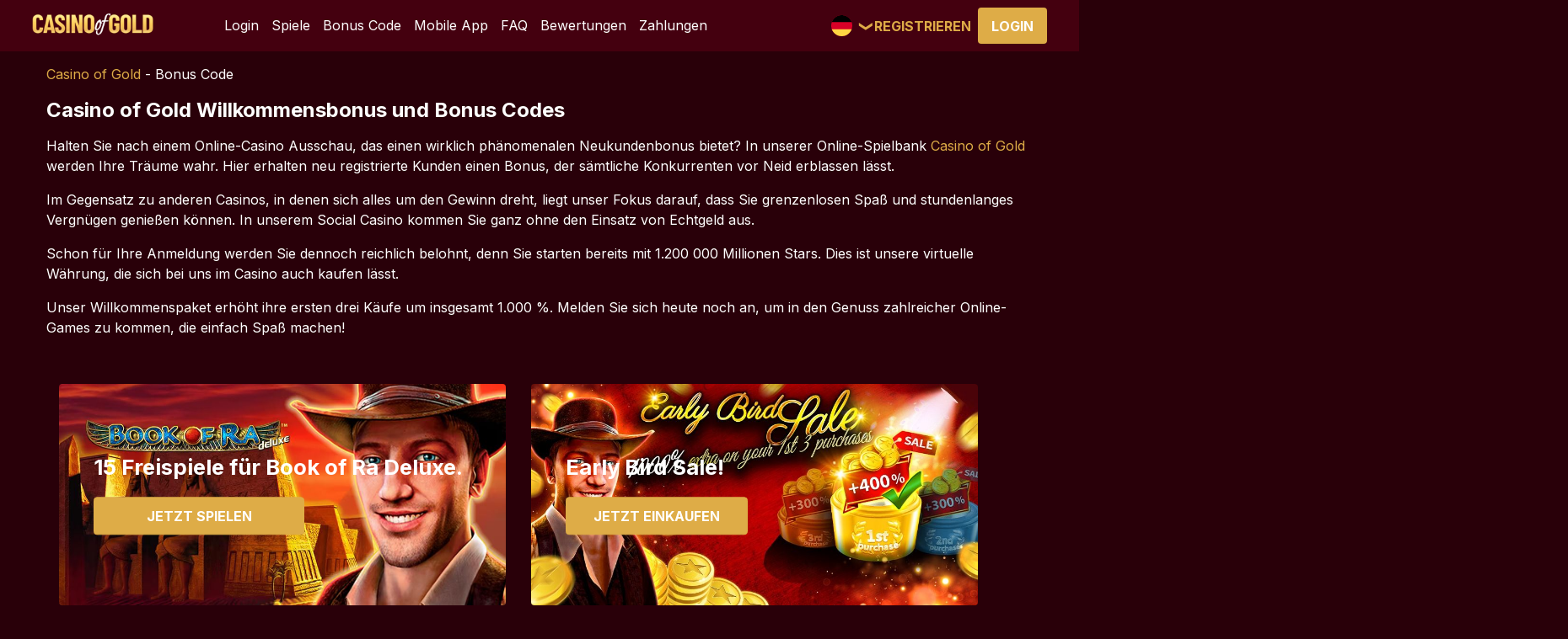

--- FILE ---
content_type: text/html; charset=UTF-8
request_url: https://casinoofgold1.de/bonus-code/
body_size: 17652
content:
<!DOCTYPE html>
<html lang="de">

<head>
    <meta charset="UTF-8">
    <meta http-equiv="X-UA-Compatible" content="IE=edge">
    <meta name="viewport" content="width=device-width, initial-scale=1">
    <meta name='robots' content='index, follow, max-image-preview:large, max-snippet:-1, max-video-preview:-1' />
				<meta property="og:locale"
				      content="de"
				      class="yoast-seo-meta-tag">
				
	<!-- This site is optimized with the Yoast SEO plugin v21.6 - https://yoast.com/wordpress/plugins/seo/ -->
	<title>Casino of Gold Bonus Code, Schalten Sie Riesige Boni und Promotionen frei</title>
	<meta name="description" content="Entdecken Sie eine Welt voller Belohnungen mit CasinoOfGold-Bonuscodes. Erhalten Sie Zugang zu exklusiven Boni, aufregenden Slot-Aktionen und Sonderangeboten." />
	<link rel="canonical" href="https://casinoofgold1.de/bonus-code/" />
	<meta property="og:type" content="article" />
	<meta property="og:title" content="Casino of Gold Bonus Code, Schalten Sie Riesige Boni und Promotionen frei" />
	<meta property="og:description" content="Entdecken Sie eine Welt voller Belohnungen mit CasinoOfGold-Bonuscodes. Erhalten Sie Zugang zu exklusiven Boni, aufregenden Slot-Aktionen und Sonderangeboten." />
	<meta property="og:url" content="https://casinoofgold1.de/bonus-code/" />
	<meta property="og:site_name" content="Casino of Gold" />
	<meta property="article:modified_time" content="2023-11-29T19:33:30+00:00" />
	<meta property="og:image" content="https://casinoofgold1.de/wp-content/uploads/2023/11/logolarge_default_en-fb2162c.webp" />
	<meta property="og:image:width" content="420" />
	<meta property="og:image:height" content="150" />
	<meta property="og:image:type" content="image/webp" />
	<meta name="twitter:card" content="summary_large_image" />
	<meta name="twitter:label1" content="Geschätzte Lesezeit" />
	<meta name="twitter:data1" content="1 Minute" />
	<script type="application/ld+json" class="yoast-schema-graph">{"@context":"https://schema.org","@graph":[{"@type":"WebPage","@id":"https://casinoofgold1.de/bonus-code/","url":"https://casinoofgold1.de/bonus-code/","name":"Casino of Gold Bonus Code, Schalten Sie Riesige Boni und Promotionen frei","isPartOf":{"@id":"https://casinoofgold1.de/#website"},"datePublished":"2023-03-16T08:09:58+00:00","dateModified":"2023-11-29T19:33:30+00:00","description":"Entdecken Sie eine Welt voller Belohnungen mit CasinoOfGold-Bonuscodes. Erhalten Sie Zugang zu exklusiven Boni, aufregenden Slot-Aktionen und Sonderangeboten.","breadcrumb":{"@id":"https://casinoofgold1.de/bonus-code/#breadcrumb"},"inLanguage":"de","potentialAction":[{"@type":"ReadAction","target":["https://casinoofgold1.de/bonus-code/"]}]},{"@type":"BreadcrumbList","@id":"https://casinoofgold1.de/bonus-code/#breadcrumb","itemListElement":[{"@type":"ListItem","position":1,"name":"Casino of Gold","item":"https://casinoofgold1.de/"},{"@type":"ListItem","position":2,"name":"Bonus Code"}]},{"@type":"WebSite","@id":"https://casinoofgold1.de/#website","url":"https://casinoofgold1.de/","name":"Casino of Gold","description":"Deutsches Online Casino","publisher":{"@id":"https://casinoofgold1.de/#organization"},"alternateName":"Deutsches Online Casino","potentialAction":[{"@type":"SearchAction","target":{"@type":"EntryPoint","urlTemplate":"https://casinoofgold1.de/?s={search_term_string}"},"query-input":"required name=search_term_string"}],"inLanguage":"de"},{"@type":"Organization","@id":"https://casinoofgold1.de/#organization","name":"Casino of Gold","alternateName":"Deutsches Online Casino","url":"https://casinoofgold1.de/","logo":{"@type":"ImageObject","inLanguage":"de","@id":"https://casinoofgold1.de/#/schema/logo/image/","url":"https://casinoofgold1.de/wp-content/uploads/2023/11/logolarge_default_en-fb2162c.webp","contentUrl":"https://casinoofgold1.de/wp-content/uploads/2023/11/logolarge_default_en-fb2162c.webp","width":420,"height":150,"caption":"Casino of Gold"},"image":{"@id":"https://casinoofgold1.de/#/schema/logo/image/"}}]}</script>
	<!-- / Yoast SEO plugin. -->


<link rel='dns-prefetch' href='//cdn.jsdelivr.net' />
<link rel='dns-prefetch' href='//cdnjs.cloudflare.com' />
<link rel="alternate" title="oEmbed (JSON)" type="application/json+oembed" href="https://casinoofgold1.de/wp-json/oembed/1.0/embed?url=https%3A%2F%2Fcasinoofgold1.de%2Fbonus-code%2F" />
<link rel="alternate" title="oEmbed (XML)" type="text/xml+oembed" href="https://casinoofgold1.de/wp-json/oembed/1.0/embed?url=https%3A%2F%2Fcasinoofgold1.de%2Fbonus-code%2F&#038;format=xml" />
<meta name="google-site-verification" content="LVqIWnyTgMpf_Ob1cTCJQaLb9kZ7cyKku2KBnewIK0k" /><style id='wp-img-auto-sizes-contain-inline-css' type='text/css'>
img:is([sizes=auto i],[sizes^="auto," i]){contain-intrinsic-size:3000px 1500px}
/*# sourceURL=wp-img-auto-sizes-contain-inline-css */
</style>
<style id='wp-emoji-styles-inline-css' type='text/css'>

	img.wp-smiley, img.emoji {
		display: inline !important;
		border: none !important;
		box-shadow: none !important;
		height: 1em !important;
		width: 1em !important;
		margin: 0 0.07em !important;
		vertical-align: -0.1em !important;
		background: none !important;
		padding: 0 !important;
	}
/*# sourceURL=wp-emoji-styles-inline-css */
</style>
<style id='wp-block-library-inline-css' type='text/css'>
:root{--wp-block-synced-color:#7a00df;--wp-block-synced-color--rgb:122,0,223;--wp-bound-block-color:var(--wp-block-synced-color);--wp-editor-canvas-background:#ddd;--wp-admin-theme-color:#007cba;--wp-admin-theme-color--rgb:0,124,186;--wp-admin-theme-color-darker-10:#006ba1;--wp-admin-theme-color-darker-10--rgb:0,107,160.5;--wp-admin-theme-color-darker-20:#005a87;--wp-admin-theme-color-darker-20--rgb:0,90,135;--wp-admin-border-width-focus:2px}@media (min-resolution:192dpi){:root{--wp-admin-border-width-focus:1.5px}}.wp-element-button{cursor:pointer}:root .has-very-light-gray-background-color{background-color:#eee}:root .has-very-dark-gray-background-color{background-color:#313131}:root .has-very-light-gray-color{color:#eee}:root .has-very-dark-gray-color{color:#313131}:root .has-vivid-green-cyan-to-vivid-cyan-blue-gradient-background{background:linear-gradient(135deg,#00d084,#0693e3)}:root .has-purple-crush-gradient-background{background:linear-gradient(135deg,#34e2e4,#4721fb 50%,#ab1dfe)}:root .has-hazy-dawn-gradient-background{background:linear-gradient(135deg,#faaca8,#dad0ec)}:root .has-subdued-olive-gradient-background{background:linear-gradient(135deg,#fafae1,#67a671)}:root .has-atomic-cream-gradient-background{background:linear-gradient(135deg,#fdd79a,#004a59)}:root .has-nightshade-gradient-background{background:linear-gradient(135deg,#330968,#31cdcf)}:root .has-midnight-gradient-background{background:linear-gradient(135deg,#020381,#2874fc)}:root{--wp--preset--font-size--normal:16px;--wp--preset--font-size--huge:42px}.has-regular-font-size{font-size:1em}.has-larger-font-size{font-size:2.625em}.has-normal-font-size{font-size:var(--wp--preset--font-size--normal)}.has-huge-font-size{font-size:var(--wp--preset--font-size--huge)}.has-text-align-center{text-align:center}.has-text-align-left{text-align:left}.has-text-align-right{text-align:right}.has-fit-text{white-space:nowrap!important}#end-resizable-editor-section{display:none}.aligncenter{clear:both}.items-justified-left{justify-content:flex-start}.items-justified-center{justify-content:center}.items-justified-right{justify-content:flex-end}.items-justified-space-between{justify-content:space-between}.screen-reader-text{border:0;clip-path:inset(50%);height:1px;margin:-1px;overflow:hidden;padding:0;position:absolute;width:1px;word-wrap:normal!important}.screen-reader-text:focus{background-color:#ddd;clip-path:none;color:#444;display:block;font-size:1em;height:auto;left:5px;line-height:normal;padding:15px 23px 14px;text-decoration:none;top:5px;width:auto;z-index:100000}html :where(.has-border-color){border-style:solid}html :where([style*=border-top-color]){border-top-style:solid}html :where([style*=border-right-color]){border-right-style:solid}html :where([style*=border-bottom-color]){border-bottom-style:solid}html :where([style*=border-left-color]){border-left-style:solid}html :where([style*=border-width]){border-style:solid}html :where([style*=border-top-width]){border-top-style:solid}html :where([style*=border-right-width]){border-right-style:solid}html :where([style*=border-bottom-width]){border-bottom-style:solid}html :where([style*=border-left-width]){border-left-style:solid}html :where(img[class*=wp-image-]){height:auto;max-width:100%}:where(figure){margin:0 0 1em}html :where(.is-position-sticky){--wp-admin--admin-bar--position-offset:var(--wp-admin--admin-bar--height,0px)}@media screen and (max-width:600px){html :where(.is-position-sticky){--wp-admin--admin-bar--position-offset:0px}}

/*# sourceURL=wp-block-library-inline-css */
</style><style id='wp-block-heading-inline-css' type='text/css'>
h1:where(.wp-block-heading).has-background,h2:where(.wp-block-heading).has-background,h3:where(.wp-block-heading).has-background,h4:where(.wp-block-heading).has-background,h5:where(.wp-block-heading).has-background,h6:where(.wp-block-heading).has-background{padding:1.25em 2.375em}h1.has-text-align-left[style*=writing-mode]:where([style*=vertical-lr]),h1.has-text-align-right[style*=writing-mode]:where([style*=vertical-rl]),h2.has-text-align-left[style*=writing-mode]:where([style*=vertical-lr]),h2.has-text-align-right[style*=writing-mode]:where([style*=vertical-rl]),h3.has-text-align-left[style*=writing-mode]:where([style*=vertical-lr]),h3.has-text-align-right[style*=writing-mode]:where([style*=vertical-rl]),h4.has-text-align-left[style*=writing-mode]:where([style*=vertical-lr]),h4.has-text-align-right[style*=writing-mode]:where([style*=vertical-rl]),h5.has-text-align-left[style*=writing-mode]:where([style*=vertical-lr]),h5.has-text-align-right[style*=writing-mode]:where([style*=vertical-rl]),h6.has-text-align-left[style*=writing-mode]:where([style*=vertical-lr]),h6.has-text-align-right[style*=writing-mode]:where([style*=vertical-rl]){rotate:180deg}
/*# sourceURL=https://casinoofgold1.de/wp-includes/blocks/heading/style.min.css */
</style>
<style id='wp-block-paragraph-inline-css' type='text/css'>
.is-small-text{font-size:.875em}.is-regular-text{font-size:1em}.is-large-text{font-size:2.25em}.is-larger-text{font-size:3em}.has-drop-cap:not(:focus):first-letter{float:left;font-size:8.4em;font-style:normal;font-weight:100;line-height:.68;margin:.05em .1em 0 0;text-transform:uppercase}body.rtl .has-drop-cap:not(:focus):first-letter{float:none;margin-left:.1em}p.has-drop-cap.has-background{overflow:hidden}:root :where(p.has-background){padding:1.25em 2.375em}:where(p.has-text-color:not(.has-link-color)) a{color:inherit}p.has-text-align-left[style*="writing-mode:vertical-lr"],p.has-text-align-right[style*="writing-mode:vertical-rl"]{rotate:180deg}
/*# sourceURL=https://casinoofgold1.de/wp-includes/blocks/paragraph/style.min.css */
</style>
<style id='global-styles-inline-css' type='text/css'>
:root{--wp--preset--aspect-ratio--square: 1;--wp--preset--aspect-ratio--4-3: 4/3;--wp--preset--aspect-ratio--3-4: 3/4;--wp--preset--aspect-ratio--3-2: 3/2;--wp--preset--aspect-ratio--2-3: 2/3;--wp--preset--aspect-ratio--16-9: 16/9;--wp--preset--aspect-ratio--9-16: 9/16;--wp--preset--color--black: #000000;--wp--preset--color--cyan-bluish-gray: #abb8c3;--wp--preset--color--white: #ffffff;--wp--preset--color--pale-pink: #f78da7;--wp--preset--color--vivid-red: #cf2e2e;--wp--preset--color--luminous-vivid-orange: #ff6900;--wp--preset--color--luminous-vivid-amber: #fcb900;--wp--preset--color--light-green-cyan: #7bdcb5;--wp--preset--color--vivid-green-cyan: #00d084;--wp--preset--color--pale-cyan-blue: #8ed1fc;--wp--preset--color--vivid-cyan-blue: #0693e3;--wp--preset--color--vivid-purple: #9b51e0;--wp--preset--gradient--vivid-cyan-blue-to-vivid-purple: linear-gradient(135deg,rgb(6,147,227) 0%,rgb(155,81,224) 100%);--wp--preset--gradient--light-green-cyan-to-vivid-green-cyan: linear-gradient(135deg,rgb(122,220,180) 0%,rgb(0,208,130) 100%);--wp--preset--gradient--luminous-vivid-amber-to-luminous-vivid-orange: linear-gradient(135deg,rgb(252,185,0) 0%,rgb(255,105,0) 100%);--wp--preset--gradient--luminous-vivid-orange-to-vivid-red: linear-gradient(135deg,rgb(255,105,0) 0%,rgb(207,46,46) 100%);--wp--preset--gradient--very-light-gray-to-cyan-bluish-gray: linear-gradient(135deg,rgb(238,238,238) 0%,rgb(169,184,195) 100%);--wp--preset--gradient--cool-to-warm-spectrum: linear-gradient(135deg,rgb(74,234,220) 0%,rgb(151,120,209) 20%,rgb(207,42,186) 40%,rgb(238,44,130) 60%,rgb(251,105,98) 80%,rgb(254,248,76) 100%);--wp--preset--gradient--blush-light-purple: linear-gradient(135deg,rgb(255,206,236) 0%,rgb(152,150,240) 100%);--wp--preset--gradient--blush-bordeaux: linear-gradient(135deg,rgb(254,205,165) 0%,rgb(254,45,45) 50%,rgb(107,0,62) 100%);--wp--preset--gradient--luminous-dusk: linear-gradient(135deg,rgb(255,203,112) 0%,rgb(199,81,192) 50%,rgb(65,88,208) 100%);--wp--preset--gradient--pale-ocean: linear-gradient(135deg,rgb(255,245,203) 0%,rgb(182,227,212) 50%,rgb(51,167,181) 100%);--wp--preset--gradient--electric-grass: linear-gradient(135deg,rgb(202,248,128) 0%,rgb(113,206,126) 100%);--wp--preset--gradient--midnight: linear-gradient(135deg,rgb(2,3,129) 0%,rgb(40,116,252) 100%);--wp--preset--font-size--small: 13px;--wp--preset--font-size--medium: 20px;--wp--preset--font-size--large: 36px;--wp--preset--font-size--x-large: 42px;--wp--preset--spacing--20: 0.44rem;--wp--preset--spacing--30: 0.67rem;--wp--preset--spacing--40: 1rem;--wp--preset--spacing--50: 1.5rem;--wp--preset--spacing--60: 2.25rem;--wp--preset--spacing--70: 3.38rem;--wp--preset--spacing--80: 5.06rem;--wp--preset--shadow--natural: 6px 6px 9px rgba(0, 0, 0, 0.2);--wp--preset--shadow--deep: 12px 12px 50px rgba(0, 0, 0, 0.4);--wp--preset--shadow--sharp: 6px 6px 0px rgba(0, 0, 0, 0.2);--wp--preset--shadow--outlined: 6px 6px 0px -3px rgb(255, 255, 255), 6px 6px rgb(0, 0, 0);--wp--preset--shadow--crisp: 6px 6px 0px rgb(0, 0, 0);}:where(.is-layout-flex){gap: 0.5em;}:where(.is-layout-grid){gap: 0.5em;}body .is-layout-flex{display: flex;}.is-layout-flex{flex-wrap: wrap;align-items: center;}.is-layout-flex > :is(*, div){margin: 0;}body .is-layout-grid{display: grid;}.is-layout-grid > :is(*, div){margin: 0;}:where(.wp-block-columns.is-layout-flex){gap: 2em;}:where(.wp-block-columns.is-layout-grid){gap: 2em;}:where(.wp-block-post-template.is-layout-flex){gap: 1.25em;}:where(.wp-block-post-template.is-layout-grid){gap: 1.25em;}.has-black-color{color: var(--wp--preset--color--black) !important;}.has-cyan-bluish-gray-color{color: var(--wp--preset--color--cyan-bluish-gray) !important;}.has-white-color{color: var(--wp--preset--color--white) !important;}.has-pale-pink-color{color: var(--wp--preset--color--pale-pink) !important;}.has-vivid-red-color{color: var(--wp--preset--color--vivid-red) !important;}.has-luminous-vivid-orange-color{color: var(--wp--preset--color--luminous-vivid-orange) !important;}.has-luminous-vivid-amber-color{color: var(--wp--preset--color--luminous-vivid-amber) !important;}.has-light-green-cyan-color{color: var(--wp--preset--color--light-green-cyan) !important;}.has-vivid-green-cyan-color{color: var(--wp--preset--color--vivid-green-cyan) !important;}.has-pale-cyan-blue-color{color: var(--wp--preset--color--pale-cyan-blue) !important;}.has-vivid-cyan-blue-color{color: var(--wp--preset--color--vivid-cyan-blue) !important;}.has-vivid-purple-color{color: var(--wp--preset--color--vivid-purple) !important;}.has-black-background-color{background-color: var(--wp--preset--color--black) !important;}.has-cyan-bluish-gray-background-color{background-color: var(--wp--preset--color--cyan-bluish-gray) !important;}.has-white-background-color{background-color: var(--wp--preset--color--white) !important;}.has-pale-pink-background-color{background-color: var(--wp--preset--color--pale-pink) !important;}.has-vivid-red-background-color{background-color: var(--wp--preset--color--vivid-red) !important;}.has-luminous-vivid-orange-background-color{background-color: var(--wp--preset--color--luminous-vivid-orange) !important;}.has-luminous-vivid-amber-background-color{background-color: var(--wp--preset--color--luminous-vivid-amber) !important;}.has-light-green-cyan-background-color{background-color: var(--wp--preset--color--light-green-cyan) !important;}.has-vivid-green-cyan-background-color{background-color: var(--wp--preset--color--vivid-green-cyan) !important;}.has-pale-cyan-blue-background-color{background-color: var(--wp--preset--color--pale-cyan-blue) !important;}.has-vivid-cyan-blue-background-color{background-color: var(--wp--preset--color--vivid-cyan-blue) !important;}.has-vivid-purple-background-color{background-color: var(--wp--preset--color--vivid-purple) !important;}.has-black-border-color{border-color: var(--wp--preset--color--black) !important;}.has-cyan-bluish-gray-border-color{border-color: var(--wp--preset--color--cyan-bluish-gray) !important;}.has-white-border-color{border-color: var(--wp--preset--color--white) !important;}.has-pale-pink-border-color{border-color: var(--wp--preset--color--pale-pink) !important;}.has-vivid-red-border-color{border-color: var(--wp--preset--color--vivid-red) !important;}.has-luminous-vivid-orange-border-color{border-color: var(--wp--preset--color--luminous-vivid-orange) !important;}.has-luminous-vivid-amber-border-color{border-color: var(--wp--preset--color--luminous-vivid-amber) !important;}.has-light-green-cyan-border-color{border-color: var(--wp--preset--color--light-green-cyan) !important;}.has-vivid-green-cyan-border-color{border-color: var(--wp--preset--color--vivid-green-cyan) !important;}.has-pale-cyan-blue-border-color{border-color: var(--wp--preset--color--pale-cyan-blue) !important;}.has-vivid-cyan-blue-border-color{border-color: var(--wp--preset--color--vivid-cyan-blue) !important;}.has-vivid-purple-border-color{border-color: var(--wp--preset--color--vivid-purple) !important;}.has-vivid-cyan-blue-to-vivid-purple-gradient-background{background: var(--wp--preset--gradient--vivid-cyan-blue-to-vivid-purple) !important;}.has-light-green-cyan-to-vivid-green-cyan-gradient-background{background: var(--wp--preset--gradient--light-green-cyan-to-vivid-green-cyan) !important;}.has-luminous-vivid-amber-to-luminous-vivid-orange-gradient-background{background: var(--wp--preset--gradient--luminous-vivid-amber-to-luminous-vivid-orange) !important;}.has-luminous-vivid-orange-to-vivid-red-gradient-background{background: var(--wp--preset--gradient--luminous-vivid-orange-to-vivid-red) !important;}.has-very-light-gray-to-cyan-bluish-gray-gradient-background{background: var(--wp--preset--gradient--very-light-gray-to-cyan-bluish-gray) !important;}.has-cool-to-warm-spectrum-gradient-background{background: var(--wp--preset--gradient--cool-to-warm-spectrum) !important;}.has-blush-light-purple-gradient-background{background: var(--wp--preset--gradient--blush-light-purple) !important;}.has-blush-bordeaux-gradient-background{background: var(--wp--preset--gradient--blush-bordeaux) !important;}.has-luminous-dusk-gradient-background{background: var(--wp--preset--gradient--luminous-dusk) !important;}.has-pale-ocean-gradient-background{background: var(--wp--preset--gradient--pale-ocean) !important;}.has-electric-grass-gradient-background{background: var(--wp--preset--gradient--electric-grass) !important;}.has-midnight-gradient-background{background: var(--wp--preset--gradient--midnight) !important;}.has-small-font-size{font-size: var(--wp--preset--font-size--small) !important;}.has-medium-font-size{font-size: var(--wp--preset--font-size--medium) !important;}.has-large-font-size{font-size: var(--wp--preset--font-size--large) !important;}.has-x-large-font-size{font-size: var(--wp--preset--font-size--x-large) !important;}
/*# sourceURL=global-styles-inline-css */
</style>

<style id='classic-theme-styles-inline-css' type='text/css'>
/*! This file is auto-generated */
.wp-block-button__link{color:#fff;background-color:#32373c;border-radius:9999px;box-shadow:none;text-decoration:none;padding:calc(.667em + 2px) calc(1.333em + 2px);font-size:1.125em}.wp-block-file__button{background:#32373c;color:#fff;text-decoration:none}
/*# sourceURL=/wp-includes/css/classic-themes.min.css */
</style>
<link rel='stylesheet' id='stylesheetFonts-css' href='https://cdnjs.cloudflare.com/ajax/libs/font-awesome/6.3.0/css/all.min.css?ver=6.9' type='text/css' media='all' />
<link rel='stylesheet' id='swiperStyle-css' href='https://cdn.jsdelivr.net/npm/swiper@9/swiper-bundle.min.css?ver=6.9' type='text/css' media='all' />
<link rel='stylesheet' id='style_add-css' href='https://casinoofgold1.de/wp-content/themes/template-ruby/style/index.css?ver=6.9' type='text/css' media='all' />
<link rel='stylesheet' id='style-css' href='https://casinoofgold1.de/wp-content/themes/template-ruby/style.css?ver=6.9' type='text/css' media='all' />
<style id='custom-style-inline-css' type='text/css'>
body {
  background-color: #290009;
}
 .registration__wrap  {
  background-color: #290009; 
}
.langs,.header {
  background-color:#44000f;
}

.game-category .swiper-button-next,
.game-category .swiper-button-prev {
  color:#deac47;
  display: flex;
  height: auto;
  width: 30px;
  margin: -0.5rem 0px 0px;
  padding: 0px;
}
.list-FAQ {
  padding-left: 0 !important;
	margin-bottom:40px !important;
}
.list-FAQ li p{
	margin-bottom:0;
}
.sidebar {
   background-color: #44000f;
}
.nav-header>ul>li:hover {
    border-bottom: solid 1px #deac47;
}
.nav-header>ul>li {
    border-bottom: solid 1px transparent;
}
.entry-content h1,
.entry-content h2,
.entry-content h3,
.entry-content h4,
.entry-content h5, .ld-slot-heading {
  margin-bottom: 16px;
  color:#ffffff; 
}
.registration-banner__title {
	 color:#ffffff; 
}
.rating-container > input:checked ~ label:before,
.rating-container > input + label:hover ~ label:before,
.rating-container > input + label:hover:before {
  content: "\f155";
 color:#ffd43e; 
}
.comments-area {
  margin: 3rem 0;
 color:#ffffff; 
}
[type="checkbox"] + span a {
  color:#ffffff; 
}
.comments-area .comment-form input::-moz-placeholder,
.comments-area .comment-form textarea::-moz-placeholder {
color:#deac47;
}
.fa-comment:before {
	color:#deac47;
}
.question *{
	font-weight:bold !important;
}
.comments-area .comment-form input::placeholder,
.comments-area .comment-form textarea::placeholder {
  color: #ffffff !important;
}
.promo-blocks .wr-text-promo p{
  color: #ffffff;
  font-size: 1rem;
}
.entry-content p, .entry-content ul, .entry-content ol, .entry-content table, .entry-content * {
		color: #ffffff;
}
.wr-inner .title-section {
color: #ffffff;
}
.dark {
 color:#deac47;
}
.p-wtite-big {
color: #ffffff;
}
.promo-blocks a,
.wr-inner a {
  border: solid 1px #deac47;
  color: #ffffff !important;  
  background-color: #deac47; 
}
.promo-blocks .title-section {
  color: #ffffff;
}

.registration-banner__bonus ,.form input,
.form .btn-drop-down, .form .btn-drop-dow{
  color:#deac47;
}

.nav-header a {
	color: #ffffff;
}
.popular-block-text {
	color: #ffffff;
}
.section-game-category a {
	border: 2px solid transparent;
}
.link__demo {
 color: #ffffff;  
}
.comments-area .comment-form .submit, .btn-primary {
	border-radius: 0.25rem;
	text-transform:uppercase;
	transition-duration: 0.4s;
}
.btn-primary {
	background-color: #2f2f2f !important;
	border: transparent !important;
	transition-duration: 0.4s;
}
  .open-nav span {
    background-color:#ffffff;  

}
  .open-nav.active-btn {
    border: solid #deac47 1px; 
}
.entry-content a {
	color: #deac47;
}

.headerSwiper .swiper-pagination-bullet {
  background: #ffffff;
  opacity: 0.2;
}
.popular-block .popular-block-btn {
  z-index: 33;
	color: #ffffff;  
}
.list-FAQ li .question:after {
transform:rotate(-90deg);
  color: #deac47;
}

.list-FAQ li {
  background: #290009;
  color: #deac47; 
}
.list-FAQ li .question span {
	  color: #ffffff;
}
.list-FAQ li .answer {
  color: #ffffff; 
}

.title-slider {
  color: white; 
}



.text_404 {
	color:#ffffff; 
}
.list-currency.active {
  background: #290009;

}
.sign-in {
	  border-radius: 0.25rem;
	color:#ffffff;
}
.title-section {
 	color: #ffffff; 
}
.section-game-category a {
  color: #ffffff; 
}

}
.headerSwiper .link-slider {
	font-size: 1rem;
    line-height: 1.5rem;
    font-weight: 700;
    border-radius: 0.25rem;
}

.nav-header > li:after {
	background: #deac47;
}
.color {
  color: #deac47;
}

.btn-drop-down-lang:after {
	color: #deac47;
}
i {
	color: #deac47; 
}
.sign-in {
	background-color: #deac47; 

}

.section-game-category a i {
  color: #deac47;
}
.link-view-all {
  color: #deac47; 
}

.link-more {
	font-size: 1rem;
    line-height: 1.5rem;
    font-weight: 700;
    border-radius: 0.25rem;
}
.btn-val:after {
	color: #deac47; 
}
.list-currency li a {
  color: #deac47;
}
[type=checkbox] + span.dark:before {
  border-color: #deac47;
}
.rating-container > input + label:before {
  color: #deac47;
}

.rating-container > input:checked ~ label:before,
.rating-container > input + label:hover ~ label:before,
.rating-container > input + label:hover:before {
  text-shadow: 0 0 1px #deac47;
}
.rating-container:hover > input + label:before {
  color: #deac47;
}
.comment-form a {
  color: #deac47;
}
.rating-container:hover > input + label:hover ~ label:before,
.rating-container:hover > input + label:hover:before {
  color: #deac47;
  text-shadow: 0 0 1px #deac47;
}
.comments-area .comment-form input,
.comments-area .comment-form textarea {
  color: #deac47;
  border: solid 1px #deac47;
}
.comments-area .comment-form .submit {
  background: #deac47;
}
.comments-area .comment-list li {
  border: solid 1px #deac47;
}

.dashicons-star-filled {
  color: #deac47 !important;
}
.breadcrumbs a {
  color: #deac47 !important;
}
.online-chat {
  color: #deac47;
}
@media (max-width: 992px) {
	.nav-header>ul>li:hover {
    border-bottom: solid 0.1px transparent;
}
  .open-nav {
	  background-color: #deac47;
	}
/* .sidebar ul li {
	border-bottom: solid 0.1px #deac47; 
} */
} 

.entry-content  td,.entry-content  th{
   border-bottom: 1px solid #deac47;
}

.container .title_404 {
  color:  #deac47;
}
.link_404 {
  background-color:  #deac47;
  color: #ffffff  !important;
border-radius:0.25rem;
}
@media (max-width: 576px) {
  .container .title_404 {
    color:  #deac47;
  }
}
.link-more {
  margin: 0 auto;

}
.footer {
	background-color: #44000f ;
}
.nav-footer-menu li a {
  color: white;	 
}
.langs a {
color:#deac47;
}
.question {
	margin: 0 !important;
}
.item-overlay {
	position: absolute;
    top: 0;
    left: 0;
    width: 100%;
    height: 100%;
    background-color: rgba(0 0 0 /0.75);
}
.promo-blocks .wr-text-promo {
    z-index: 33;
}
alignleft
.alignleft {
 float: left;
 padding: 1rem 1rem 1rem 0;

}
.alignright {
 float: right;
 padding: 1rem 0 1rem  1rem ;
}
.entry-content .aligncenter {
   text-align: center;
}
@media (max-width: 1024px) {
 .alignleft, .alignright {
  width: 100%;
  float: none;
 }
}
.sign-in:hover {
box-shadow: 0 32px 32px rgba(9, 10, 11, 0.05);
}
.link-slider:hover {
 box-shadow: 0 32px 32px rgba(9, 10, 11, 0.05);
}
.promo-blocks a:hover {
 box-shadow: 0 32px 32px rgba(9, 10, 11, 0.05);
}

.img-bg-404 { 
	height: 100%;
}
	.footer-menu__title:after {
    color:  #deac47;
}
.nav-header .sub-menu {
    display: flex;
    flex-direction: column;
	background-color: #44000f;
	padding: 10px;
	align-items: start;
	justify-content: left;
	min-width: 200px;
}
.sub-menu li {
	border-bottom: none !important;
}
@media (min-width: 992px) and (max-width: 1100px) { 
	.nav-header a {
    font-size: 14px;
}
	.online-chat {
    font-size: 14px;
}
}
@media (max-width: 992px) {
	.menu-item-has-children.active > .sub-menu {
    position: static !important;
    opacity: 1;
    visibility: visible;
	}
	.header .custom-logo {
    max-width: 100px;
}
}
@media (min-width: 576px) and (max-width: 992px) {  
	.wr-tag {
    min-width: 60%;
}
}
.game_providers, .footer-menu__title  {
	 color: #ffffff;
}

.contact-form-n {
    width: 100%;
    max-width: 680px;
    margin-bottom: 1rem;
    padding: 1rem;
	padding-left: 0;
   border-radius: 0.25rem;
  }
  .form-group {
    display: block;
    margin-bottom: 1rem;
  }
  .form-group:nth-child(3) {
    visibility: hidden;
    height: 0;
	margin-bottom: 0;
  }
  .form-group span {
    color:  #deac47;
    display: block;
  margin-bottom: 0.2rem;
  }
  .cf-input {
  border-radius: 0.25rem;
    padding: 6px;
    width: 100%;
    border: 0.1rem solid #deac47; 
  }

.btn.btn-primary{	
    border: 0.1rem solid #deac47; 
	color:  #deac47; 
}
.content_404 {
	margin-bottom:20px;
}
.breadcrumbs {
    margin: 15px 0 !important;
} 
.slider__overlay {
   position: absolute;
    top: 0;
    left: 0;
    background: #222;
    opacity: .55;
    width: 100%;
    height: 100%;
}
.content_404 {
	position:relative;
	z-index:1;
} 
.item-overlay {
    background-color: transparent;
} 
.header.sticky {
	z-index:888;
}
.entry-content td, .entry-content th {
    border-bottom: 1px solid #deac47;
} 
.online-chat.chat-header {
	display:none;
} 
.link-logo {
	margin-right:20px;
}
@media (max-width:1024px){
	.sign-up.sign-header{
		display:none;
	}
	.btn-drop-down-lang {
		display:none;
	}
	.link-logo {
	margin:10px;
}
}
@media (max-width:768px){
	.btn.sign-in.sign-header {
 display:none;
}
}
.link-provider {
    margin: 10px;
}
.footer .container-footer-providers {
    justify-content: center;
}
.footer .container-footer-providers:nth-of-type(3) .link-provider img {
    max-height: 65px;
}
.link-more:hover{
	border:none;
}
.headerSwiper .swiper-slide {
    padding: 30px;
}
@media (min-width:768px){
	.headerSwiper .title-slider{
	font-size: 3rem !important;
	}
}
.game-category .swiper-wrapper {
	justify-content:center;
} 
.img-icon {
    height: 100% !important;
    object-fit: contain;
    margin-right: 10px;
    margin-bottom: 0;
} 
.section-game-category a {
    white-space: nowrap;
}
.promo-blocks .item {
    border-radius: 0.25rem;
}
.promo-blocks .image-promo {
    position: relative;
	border-radius: 0.25rem;
	object-fit:cover;
	display:block;
}
.item-overlay {
	position: relative;
}
.promo-blocks .item {
	flex-direction:column;
}
.promo-blocks .wr-text-promo p {
    padding: 10px 0;
	
    margin-bottom: 0;
}
.promo-blocks .title-section {
    padding-bottom: 0;
}
.btn {
	  border-radius: 0.25rem !important;
}

.container-copyright{
	display:flex;
}
.container-copyright img {
	max-width:60px;
	margin-right:20px;
	object-fit:contain;
}
.game_providers, .headerSwiper .title-slider {
    text-align: center;
}
.custom-logo {
    max-height: 100px;
    object-fit: contain;
    max-width: 180px;
    width: 80%;
    height: 100%;
} 
.promo-blocks .wr-text-promo {
    z-index: 33;
    position: absolute;
    top: 50%;
    left: 10%;
    transform: translateY(-50%);
}

.comments-area .comment-list li p, .link-view-all,.popular-block-title  {
 color:#ffffff; 
} 
table img {
    max-width: 80px;
}
.img-icon {
    max-height: 20px;
}
.btn.btn-primary,.headerSwiper .link-slider,.link-more  {
    background-color:#deac47 !important;
	color: #ffffff;
}

.headerSwiper .swiper-slide {
	justify-content: end;
min-height:600px;
}
table {
	overflow-x:auto;
}
@media (max-width:1266px){
  .headerSwiper .swiper-slide {
    min-height: 500px;
	padding:10px;
  }
}

@media (max-width:992px){
  .headerSwiper .swiper-slide {
    min-height: 450px;		
 }
  table {
	width:100%;
 }
}
@media (max-width:576px){
	.headerSwiper .swiper-slide {
    min-height: 400px;
	}
}
.link-more {
	color: #ffffff !important;
}
button, a {
	transition: opacity 0.3s linear; 
}
.btn.btn-primary:hover, .headerSwiper .link-slider:hover, .link-more:hover, .sign-in:hover,.color:hover, .section-game-category a:hover{
  transition: none;
  opacity:0.8;
} 
.copyright,.nav-footer-menu li a {
	color: #deac47;
} 
.sign-in,.promo-blocks a, .wr-inner a,.link-more,.btn.btn-primary,.headerSwiper .link-slider {
	color: {{text_color_btn}};
} 
table {
	overflow-x:auto;
	width:100%;
}
.aligncenter {   margin: 1rem auto;   display: block;   text-align: center;
}
@media (max-width: 992px) {
	iframe {
    width: 100% !important;
  }
.entry-content .alignright,.entry__content .alignright,.entry__content .alignleft,.entry-content .alignleft, .alignleft, .alignright {
    float: none !important;
    margin: 1rem auto !important;
padding-left: 0;
padding-right:0;
	display: block;
	text-align:center;
}
table {
	display:block;
	}
	
	table td {
    min-width: 200px;
}
} 
.promo-blocks a {
    max-width: 250px;
}
.nav-header li {
    margin-right: 15px;
}
@media (min-width: 992px) and (max-width: 1200px){
.nav-header a {
    font-size: 14px;
}
	.custom-logo-link {
    margin-right: 20px;
}
	.custom-logo {
    max-height: 50px;
    object-fit: contain;
    max-width: 100%;
    width: 100%;
    height: 100%;
}
}
body {
  background-color: #290009;
}
 .registration__wrap  {
  background-color: #290009; 
}
.langs,.header {
  background-color:#44000f;
}

.game-category .swiper-button-next,
.game-category .swiper-button-prev {
  color:#deac47;
  display: flex;
  height: auto;
  width: 30px;
  margin: -0.5rem 0px 0px;
  padding: 0px;
}
.list-FAQ {
  padding-left: 0 !important;
	margin-bottom:40px !important;
}
.list-FAQ li p{
	margin-bottom:0;
}
.sidebar {
   background-color: #44000f;
}
.nav-header>ul>li:hover {
    border-bottom: solid 1px #deac47;
}
.nav-header>ul>li {
    border-bottom: solid 1px transparent;
}
.entry-content h1,
.entry-content h2,
.entry-content h3,
.entry-content h4,
.entry-content h5, .ld-slot-heading {
  margin-bottom: 16px;
  color:#ffffff; 
}
.registration-banner__title {
	 color:#ffffff; 
}
.rating-container > input:checked ~ label:before,
.rating-container > input + label:hover ~ label:before,
.rating-container > input + label:hover:before {
  content: "\f155";
 color:#ffd43e; 
}
.comments-area {
  margin: 3rem 0;
 color:#ffffff; 
}
[type="checkbox"] + span a {
  color:#ffffff; 
}
.comments-area .comment-form input::-moz-placeholder,
.comments-area .comment-form textarea::-moz-placeholder {
color:#deac47;
}
.fa-comment:before {
	color:#deac47;
}
.question *{
	font-weight:bold !important;
}
.comments-area .comment-form input::placeholder,
.comments-area .comment-form textarea::placeholder {
  color: #ffffff !important;
}
.promo-blocks .wr-text-promo p{
  color: #ffffff;
  font-size: 1rem;
}
.entry-content p, .entry-content ul, .entry-content ol, .entry-content table, .entry-content * {
		color: #ffffff;
}
.wr-inner .title-section {
color: #ffffff;
}
.dark {
 color:#deac47;
}
.p-wtite-big {
color: #ffffff;
}
.promo-blocks a,
.wr-inner a {
  border: solid 1px #deac47;
  color: #ffffff !important;  
  background-color: #deac47; 
}
.promo-blocks .title-section {
  color: #ffffff;
}

.registration-banner__bonus ,.form input,
.form .btn-drop-down, .form .btn-drop-dow{
  color:#deac47;
}

.nav-header a {
	color: #ffffff;
}
.popular-block-text {
	color: #ffffff;
}
.section-game-category a {
	border: 2px solid transparent;
}
.link__demo {
 color: #ffffff;  
}
.comments-area .comment-form .submit, .btn-primary {
	border-radius: 0.25rem;
	text-transform:uppercase;
	transition-duration: 0.4s;
}
.btn-primary {
	background-color: #2f2f2f !important;
	border: transparent !important;
	transition-duration: 0.4s;
}
  .open-nav span {
    background-color:#ffffff;  

}
  .open-nav.active-btn {
    border: solid #deac47 1px; 
}
.entry-content a {
	color: #deac47;
}

.headerSwiper .swiper-pagination-bullet {
  background: #ffffff;
  opacity: 0.2;
}
.popular-block .popular-block-btn {
  z-index: 33;
	color: #ffffff;  
}
.list-FAQ li .question:after {
transform:rotate(-90deg);
  color: #deac47;
}

.list-FAQ li {
  background: #290009;
  color: #deac47; 
}
.list-FAQ li .question span {
	  color: #ffffff;
}
.list-FAQ li .answer {
  color: #ffffff; 
}

.title-slider {
  color: white; 
}



.text_404 {
	color:#ffffff; 
}
.list-currency.active {
  background: #290009;

}
.sign-in {
	  border-radius: 0.25rem;
	color:#ffffff;
}
.title-section {
 	color: #ffffff; 
}
.section-game-category a {
  color: #ffffff; 
}

}
.headerSwiper .link-slider {
	font-size: 1rem;
    line-height: 1.5rem;
    font-weight: 700;
    border-radius: 0.25rem;
}

.nav-header > li:after {
	background: #deac47;
}
.color {
  color: #deac47;
}

.btn-drop-down-lang:after {
	color: #deac47;
}
i {
	color: #deac47; 
}
.sign-in {
	background-color: #deac47; 

}

.section-game-category a i {
  color: #deac47;
}
.link-view-all {
  color: #deac47; 
}

.link-more {
	font-size: 1rem;
    line-height: 1.5rem;
    font-weight: 700;
    border-radius: 0.25rem;
}
.btn-val:after {
	color: #deac47; 
}
.list-currency li a {
  color: #deac47;
}
[type=checkbox] + span.dark:before {
  border-color: #deac47;
}
.rating-container > input + label:before {
  color: #deac47;
}

.rating-container > input:checked ~ label:before,
.rating-container > input + label:hover ~ label:before,
.rating-container > input + label:hover:before {
  text-shadow: 0 0 1px #deac47;
}
.rating-container:hover > input + label:before {
  color: #deac47;
}
.comment-form a {
  color: #deac47;
}
.rating-container:hover > input + label:hover ~ label:before,
.rating-container:hover > input + label:hover:before {
  color: #deac47;
  text-shadow: 0 0 1px #deac47;
}
.comments-area .comment-form input,
.comments-area .comment-form textarea {
  color: #deac47;
  border: solid 1px #deac47;
}
.comments-area .comment-form .submit {
  background: #deac47;
}
.comments-area .comment-list li {
  border: solid 1px #deac47;
}

.dashicons-star-filled {
  color: #deac47 !important;
}
.breadcrumbs a {
  color: #deac47 !important;
}
.online-chat {
  color: #deac47;
}
@media (max-width: 992px) {
	.nav-header>ul>li:hover {
    border-bottom: solid 0.1px transparent;
}
  .open-nav {
	  background-color: #deac47;
	}
/* .sidebar ul li {
	border-bottom: solid 0.1px #deac47; 
} */
} 

.entry-content  td,.entry-content  th{
   border-bottom: 1px solid #deac47;
}

.container .title_404 {
  color:  #deac47;
}
.link_404 {
  background-color:  #deac47;
  color: #ffffff  !important;
border-radius:0.25rem;
}
@media (max-width: 576px) {
  .container .title_404 {
    color:  #deac47;
  }
}
.link-more {
  margin: 0 auto;

}
.footer {
	background-color: #44000f ;
}
.nav-footer-menu li a {
  color: white;	 
}
.langs a {
color:#deac47;
}
.question {
	margin: 0 !important;
}
.item-overlay {
	position: absolute;
    top: 0;
    left: 0;
    width: 100%;
    height: 100%;
    background-color: rgba(0 0 0 /0.75);
}
.promo-blocks .wr-text-promo {
    z-index: 33;
}
alignleft
.alignleft {
 float: left;
 padding: 1rem 1rem 1rem 0;

}
.alignright {
 float: right;
 padding: 1rem 0 1rem  1rem ;
}
.entry-content .aligncenter {
   text-align: center;
}
@media (max-width: 1024px) {
 .alignleft, .alignright {
  width: 100%;
  float: none;
 }
}
.sign-in:hover {
box-shadow: 0 32px 32px rgba(9, 10, 11, 0.05);
}
.link-slider:hover {
 box-shadow: 0 32px 32px rgba(9, 10, 11, 0.05);
}
.promo-blocks a:hover {
 box-shadow: 0 32px 32px rgba(9, 10, 11, 0.05);
}

.img-bg-404 { 
	height: 100%;
}
	.footer-menu__title:after {
    color:  #deac47;
}
.nav-header .sub-menu {
    display: flex;
    flex-direction: column;
	background-color: #44000f;
	padding: 10px;
	align-items: start;
	justify-content: left;
	min-width: 200px;
}
.sub-menu li {
	border-bottom: none !important;
}
@media (min-width: 992px) and (max-width: 1100px) { 
	.nav-header a {
    font-size: 14px;
}
	.online-chat {
    font-size: 14px;
}
}
@media (max-width: 992px) {
	.menu-item-has-children.active > .sub-menu {
    position: static !important;
    opacity: 1;
    visibility: visible;
	}
	.header .custom-logo {
    max-width: 100px;
}
}
@media (min-width: 576px) and (max-width: 992px) {  
	.wr-tag {
    min-width: 60%;
}
}
.game_providers, .footer-menu__title  {
	 color: #ffffff;
}

.contact-form-n {
    width: 100%;
    max-width: 680px;
    margin-bottom: 1rem;
    padding: 1rem;
	padding-left: 0;
   border-radius: 0.25rem;
  }
  .form-group {
    display: block;
    margin-bottom: 1rem;
  }
  .form-group:nth-child(3) {
    visibility: hidden;
    height: 0;
	margin-bottom: 0;
  }
  .form-group span {
    color:  #deac47;
    display: block;
  margin-bottom: 0.2rem;
  }
  .cf-input {
  border-radius: 0.25rem;
    padding: 6px;
    width: 100%;
    border: 0.1rem solid #deac47; 
  }

.btn.btn-primary{	
    border: 0.1rem solid #deac47; 
	color:  #deac47; 
}
.content_404 {
	margin-bottom:20px;
}
.breadcrumbs {
    margin: 15px 0 !important;
} 
.slider__overlay {
   position: absolute;
    top: 0;
    left: 0;
    background: #222;
    opacity: .55;
    width: 100%;
    height: 100%;
}
.content_404 {
	position:relative;
	z-index:1;
} 
.item-overlay {
    background-color: transparent;
} 
.header.sticky {
	z-index:888;
}
.entry-content td, .entry-content th {
    border-bottom: 1px solid #deac47;
} 
.online-chat.chat-header {
	display:none;
} 
.link-logo {
	margin-right:20px;
}
@media (max-width:1024px){
	.sign-up.sign-header{
		display:none;
	}
	.btn-drop-down-lang {
		display:none;
	}
	.link-logo {
	margin:10px;
}
}
@media (max-width:768px){
	.btn.sign-in.sign-header {
 display:none;
}
}
.link-provider {
    margin: 10px;
}
.footer .container-footer-providers {
    justify-content: center;
}
.footer .container-footer-providers:nth-of-type(3) .link-provider img {
    max-height: 65px;
}
.link-more:hover{
	border:none;
}
.headerSwiper .swiper-slide {
    padding: 30px;
}
@media (min-width:768px){
	.headerSwiper .title-slider{
	font-size: 3rem !important;
	}
}
.game-category .swiper-wrapper {
	justify-content:center;
} 
.img-icon {
    height: 100% !important;
    object-fit: contain;
    margin-right: 10px;
    margin-bottom: 0;
} 
.section-game-category a {
    white-space: nowrap;
}
.promo-blocks .item {
    border-radius: 0.25rem;
}
.promo-blocks .image-promo {
    position: relative;
	border-radius: 0.25rem;
	object-fit:cover;
	display:block;
}
.item-overlay {
	position: relative;
}
.promo-blocks .item {
	flex-direction:column;
}
.promo-blocks .wr-text-promo p {
    padding: 10px 0;
	
    margin-bottom: 0;
}
.promo-blocks .title-section {
    padding-bottom: 0;
}
.btn {
	  border-radius: 0.25rem !important;
}

.container-copyright{
	display:flex;
}
.container-copyright img {
	max-width:60px;
	margin-right:20px;
	object-fit:contain;
}
.game_providers, .headerSwiper .title-slider {
    text-align: center;
}
.custom-logo {
    max-height: 100px;
    object-fit: contain;
    max-width: 180px;
    width: 80%;
    height: 100%;
} 
.promo-blocks .wr-text-promo {
    z-index: 33;
    position: absolute;
    top: 50%;
    left: 10%;
    transform: translateY(-50%);
}

.comments-area .comment-list li p, .link-view-all,.popular-block-title  {
 color:#ffffff; 
} 
table img {
    max-width: 80px;
}
.img-icon {
    max-height: 20px;
}
.btn.btn-primary,.headerSwiper .link-slider,.link-more  {
    background-color:#deac47 !important;
	color: #ffffff;
}

.headerSwiper .swiper-slide {
	justify-content: end;
min-height:600px;
}
table {
	overflow-x:auto;
}
@media (max-width:1266px){
  .headerSwiper .swiper-slide {
    min-height: 500px;
	padding:10px;
  }
}

@media (max-width:992px){
  .headerSwiper .swiper-slide {
    min-height: 450px;		
 }
  table {
	width:100%;
 }
}
@media (max-width:576px){
	.headerSwiper .swiper-slide {
    min-height: 400px;
	}
}
.link-more {
	color: #ffffff !important;
}
button, a {
	transition: opacity 0.3s linear; 
}
.btn.btn-primary:hover, .headerSwiper .link-slider:hover, .link-more:hover, .sign-in:hover,.color:hover, .section-game-category a:hover{
  transition: none;
  opacity:0.8;
} 
.copyright,.nav-footer-menu li a {
	color: #deac47;
} 
.sign-in,.promo-blocks a, .wr-inner a,.link-more,.btn.btn-primary,.headerSwiper .link-slider {
	color: {{text_color_btn}};
} 
table {
	overflow-x:auto;
	width:100%;
}
.aligncenter {   margin: 1rem auto;   display: block;   text-align: center;
}
@media (max-width: 992px) {
	iframe {
    width: 100% !important;
  }
.entry-content .alignright,.entry__content .alignright,.entry__content .alignleft,.entry-content .alignleft, .alignleft, .alignright {
    float: none !important;
    margin: 1rem auto !important;
padding-left: 0;
padding-right:0;
	display: block;
	text-align:center;
}
table {
	display:block;
	}
	
	table td {
    min-width: 200px;
}
} 
.promo-blocks a {
    max-width: 250px;
}
.nav-header li {
    margin-right: 15px;
}
@media (min-width: 992px) and (max-width: 1200px){
.nav-header a {
    font-size: 14px;
}
	.custom-logo-link {
    margin-right: 20px;
}
	.custom-logo {
    max-height: 50px;
    object-fit: contain;
    max-width: 100%;
    width: 100%;
    height: 100%;
}
}
/*# sourceURL=custom-style-inline-css */
</style>
<link rel='stylesheet' id='dashicons-css' href='https://casinoofgold1.de/wp-includes/css/dashicons.min.css?ver=6.9' type='text/css' media='all' />
<script type="text/javascript" src="https://casinoofgold1.de/wp-includes/js/jquery/jquery.min.js?ver=3.7.1" id="jquery-core-js"></script>
<script type="text/javascript" src="https://casinoofgold1.de/wp-includes/js/jquery/jquery-migrate.min.js?ver=3.4.1" id="jquery-migrate-js"></script>
<link rel="https://api.w.org/" href="https://casinoofgold1.de/wp-json/" /><link rel="alternate" title="JSON" type="application/json" href="https://casinoofgold1.de/wp-json/wp/v2/pages/257" /><link rel="EditURI" type="application/rsd+xml" title="RSD" href="https://casinoofgold1.de/xmlrpc.php?rsd" />
<meta name="generator" content="WordPress 6.9" />
<link rel='shortlink' href='https://casinoofgold1.de/?p=257' />
<link rel="icon" href="https://casinoofgold1.de/wp-content/uploads/2023/11/favicon-32x32_default_en-7c8d17a.webp" sizes="32x32" />
<link rel="icon" href="https://casinoofgold1.de/wp-content/uploads/2023/11/favicon-32x32_default_en-7c8d17a.webp" sizes="192x192" />
<link rel="apple-touch-icon" href="https://casinoofgold1.de/wp-content/uploads/2023/11/favicon-32x32_default_en-7c8d17a.webp" />
<meta name="msapplication-TileImage" content="https://casinoofgold1.de/wp-content/uploads/2023/11/favicon-32x32_default_en-7c8d17a.webp" />
</head>

<body>
	    <header class="header sticky">
        <a href="https://casinoofgold1.de/" class="custom-logo-link" rel="home"><img width="420" height="150" src="https://casinoofgold1.de/wp-content/uploads/2023/11/logolarge_default_en-fb2162c.webp" class="custom-logo" alt="Casino of Gold" decoding="async" fetchpriority="high" srcset="https://casinoofgold1.de/wp-content/uploads/2023/11/logolarge_default_en-fb2162c.webp 420w, https://casinoofgold1.de/wp-content/uploads/2023/11/logolarge_default_en-fb2162c-300x107.webp 300w" sizes="(max-width: 420px) 100vw, 420px" /></a>        <nav class="nav-header nav-header-line"><ul id="menu-menu-header" class="menu"><li id="menu-item-1692" class="menu-item menu-item-type-post_type menu-item-object-page menu-item-1692"><a href="https://casinoofgold1.de/login/">Login</a></li>
<li id="menu-item-1984" class="menu-item menu-item-type-taxonomy menu-item-object-category menu-item-1984"><a href="https://casinoofgold1.de/spiele/">Spiele</a></li>
<li id="menu-item-1691" class="menu-item menu-item-type-post_type menu-item-object-page current-menu-item page_item page-item-257 current_page_item menu-item-1691"><a href="https://casinoofgold1.de/bonus-code/" aria-current="page">Bonus Code</a></li>
<li id="menu-item-1985" class="menu-item menu-item-type-post_type menu-item-object-page menu-item-1985"><a href="https://casinoofgold1.de/mobile-app/">Mobile App</a></li>
<li id="menu-item-1983" class="menu-item menu-item-type-post_type menu-item-object-page menu-item-1983"><a href="https://casinoofgold1.de/faq/">FAQ</a></li>
<li id="menu-item-1695" class="menu-item menu-item-type-post_type menu-item-object-page menu-item-1695"><a href="https://casinoofgold1.de/bewertungen/">Bewertungen</a></li>
<li id="menu-item-2025" class="menu-item menu-item-type-post_type menu-item-object-page menu-item-2025"><a href="https://casinoofgold1.de/zahlungen/">Zahlungen</a></li>
</ul></nav>        <div class="wr-tag">
            <button class="btn-drop-down-lang">
                                <img src="https://casinoofgold1.de/wp-content/uploads/2023/08/de.svg">
                <ul class="langs">
                                            <li>
                            <a href="/goto"><img src="https://casinoofgold1.de/wp-content/uploads/2023/08/de.svg"><span>DE</span>
                            </a>
                        </li>
                                            <li>
                            <a href="/goto"><img src="https://casinoofgold1.de/wp-content/uploads/2023/08/en.svg"><span>EN</span>
                            </a>
                        </li>
                                    </ul>
            </button>
            <a href="/goto" onclick="ym(95720945,'reachGoal','click-register')" class="color sign-up sign-header">REGISTRIEREN</a>
            <a href="/goto" onclick="ym(95720945,'reachGoal','click-login')" class=" btn sign-in sign-header">LOGIN</a>
            <div class="open-nav header__menu-btn">
                <span class="span-line"></span>
                <span class="span-line"></span>
                <span class="span-line"></span>
            </div>

        </div>
    </header>

    <div class="sidebar-overlay">
        <div class="sidebar-overlay__bg"></div>

        <div class="sidebar-overlay__sidebar ">
            <aside class="sidebar open">
                <div class="sidebar__auth">
                    <div class="sidebar__buttons">
                        <a href="/goto" class="color sign-up">REGISTRIEREN</a>
                        <a href="/goto" class=" btn sign-in">LOGIN</a>
                    </div>
                </div>
                <div class="sidebar__scroll">

                    <nav class="nav-header nav-header-sidebar"><ul id="menu-menu-header-1" class="menu"><li class="menu-item menu-item-type-post_type menu-item-object-page menu-item-1692"><a href="https://casinoofgold1.de/login/">Login</a></li>
<li class="menu-item menu-item-type-taxonomy menu-item-object-category menu-item-1984"><a href="https://casinoofgold1.de/spiele/">Spiele</a></li>
<li class="menu-item menu-item-type-post_type menu-item-object-page current-menu-item page_item page-item-257 current_page_item menu-item-1691"><a href="https://casinoofgold1.de/bonus-code/" aria-current="page">Bonus Code</a></li>
<li class="menu-item menu-item-type-post_type menu-item-object-page menu-item-1985"><a href="https://casinoofgold1.de/mobile-app/">Mobile App</a></li>
<li class="menu-item menu-item-type-post_type menu-item-object-page menu-item-1983"><a href="https://casinoofgold1.de/faq/">FAQ</a></li>
<li class="menu-item menu-item-type-post_type menu-item-object-page menu-item-1695"><a href="https://casinoofgold1.de/bewertungen/">Bewertungen</a></li>
<li class="menu-item menu-item-type-post_type menu-item-object-page menu-item-2025"><a href="https://casinoofgold1.de/zahlungen/">Zahlungen</a></li>
</ul></nav>                
                </div>
            </aside>
        </div>
    </div><section class="section">
	<div class="container">

		<div class="entry-content">
			<p id="breadcrumbs" class="breadcrumbs"><span><span><a href="https://casinoofgold1.de/">Casino of Gold</a></span> - <span class="breadcrumb_last" aria-current="page">Bonus Code</span></span></p>			<div>
				
<h1 class="wp-block-heading">Casino of Gold Willkommensbonus und Bonus Codes</h1>



<p>Halten Sie nach einem Online-Casino Ausschau, das einen wirklich phänomenalen Neukundenbonus bietet? In unserer Online-Spielbank <a href="https://casinoofgold1.de/">Casino of Gold</a> werden Ihre Träume wahr. Hier erhalten neu registrierte Kunden einen Bonus, der sämtliche Konkurrenten vor Neid erblassen lässt.</p>



<p>Im Gegensatz zu anderen Casinos, in denen sich alles um den Gewinn dreht, liegt unser Fokus darauf, dass Sie grenzenlosen Spaß und stundenlanges Vergnügen genießen können. In unserem Social Casino kommen Sie ganz ohne den Einsatz von Echtgeld aus.&nbsp;</p>



<p>Schon für Ihre Anmeldung werden Sie dennoch reichlich belohnt, denn Sie starten bereits mit 1.200 000 Millionen Stars. Dies ist unsere virtuelle Währung, die sich bei uns im Casino auch kaufen lässt.&nbsp;</p>



<p>Unser Willkommenspaket erhöht ihre ersten drei Käufe um insgesamt 1.000 %. Melden Sie sich heute noch an, um in den Genuss zahlreicher Online-Games zu kommen, die einfach Spaß machen!</p>
			</div>
			       <div class="promo-blocks">
                          <div class="item">
                   <div class="item-overlay">
                       <img src="https://casinoofgold1.de/wp-content/uploads/2023/11/Casinoofgold.jpg" alt="" class="image-promo">
                   </div>
                   <div class="wr-text-promo">
                       <div class="title-section cursive yellow">
                           15 Freispiele für Book of Ra Deluxe.                       </div>
                       <p class="ttu"></p>
                       <a href="/goto" class="btn">JETZT SPIELEN</a>
                   </div>
               </div>
                          <div class="item">
                   <div class="item-overlay">
                       <img src="https://casinoofgold1.de/wp-content/uploads/2023/11/Casinoofgold-Bonus.jpg" alt="" class="image-promo">
                   </div>
                   <div class="wr-text-promo">
                       <div class="title-section cursive yellow">
                           Early Bird Sale!                       </div>
                       <p class="ttu"></p>
                       <a href="/goto" class="btn">JETZT EINKAUFEN</a>
                   </div>
               </div>
                          <div class="item">
                   <div class="item-overlay">
                       <img src="https://casinoofgold1.de/wp-content/uploads/2023/11/Casino-of-Gold-Bonus.jpg" alt="" class="image-promo">
                   </div>
                   <div class="wr-text-promo">
                       <div class="title-section cursive yellow">
                           Der November überstrahlt alles!                       </div>
                       <p class="ttu"></p>
                       <a href="/goto" class="btn">JETZT SPIELEN</a>
                   </div>
               </div>
                  </div>
			<div>
				<h2>Die Unterschiedlichen Casino of Gold Boni</h2>
<p>Bei uns im Casino of Gold können Sie nicht nur von unserem Willkommensangebot, sondern immer wieder auch von rentablen Sonderaktionen profitieren.</p>
<p><img decoding="async" class="alignleft wp-image-1941" src="https://casinoofgold1.de/wp-content/uploads/2023/11/Casino-of-Gold-Boni.jpg" alt="Casino of Gold Promo Code" width="400" height="224" srcset="https://casinoofgold1.de/wp-content/uploads/2023/11/Casino-of-Gold-Boni.jpg 800w, https://casinoofgold1.de/wp-content/uploads/2023/11/Casino-of-Gold-Boni-300x168.jpg 300w, https://casinoofgold1.de/wp-content/uploads/2023/11/Casino-of-Gold-Boni-768x431.jpg 768w" sizes="(max-width: 400px) 100vw, 400px" /></p>
<p>Aktuell wartet ein fulminanter Gratis Shop Bonus auf Sie, der Ihnen 60.000 Stars bringt. Abgesehen davon gibt es regelmäßig Stars-Pakete Boni, welche Ihnen zusätzlich zu Ihrem Kauf Münzen als persönliches Geschenk bringen. Die Höhe dieser Rabatte liegt in der Regel bei einer Erhöhung um 400 %. Damit lässt sich so manches Game konsumieren!</p>
<p>Schon für Ihre Anmeldung bei uns erhalten Sie den Casino of Gold Bonus, der jede Ihrer Einzahlungen um ein Vielfaches erhöht und Ihnen damit zu noch mehr Vergnügen verhilft. Der folgende Absatz beschäftigt sich eingehend mit unserer Early Bird Aktion und klärt Sie über die zahlreichen Vorteile auf.</p>
<p>Überdies bieten wir für unsere treuen Mitglieder einen VIP-Club, der diese in regelmäßigen Abständen mit diversen Boni, Vergünstigungen und Überraschungen bedenkt. Unser Treueclub beinhaltet drei unterschiedliche Bonusstufen, Bronze, Silber und Gold. Je mehr Stars-Pakete Sie erwerben, umso mehr VIP-Punkte erhalten Sie gutgeschrieben. Damit verbessern Sie Ihre Konditionen. Werte wie Ihr Zeitbonus, Zeitbonus-Intervall, Tagesbonus und Shop- und Promotion-Multiplikator erhöhen sich je nach erreichter Stufe. Im besten Fall bekommen Sie 30 % Zeit- und Tagesbonus, 20 % Multiplikator sowie 1 Minute, 30 Sekunden Zeitbonus-Intervall.</p>
<p>Alles, was Sie unternehmen müssen, um diese Aktion in Anspruch zu nehmen, ist regulär zu spielen und Stars zu kaufen. Eine eigene Anmeldung zu unserem Treueprogramm ist ebenso wenig erforderlich wie die Eingabe von Casino of Gold Bonuscodes.</p>
<p>Unsere Stammspieler bekommen auch zwischenzeitlich für unterschiedlichste Aktionen immer wieder Stars gutgeschrieben, sodass garantiert niemand leer ausgeht.</p>
<p>Turniere gehören ebenfalls zum fixen Bestandteil unserer Strategie. Als Social Casino sind, ist es uns wichtig, dass unsere Kunden einander kennen und es kein unpersönliches Nebeneinander, sondern ein freundschaftliches Miteinander ist, das den Spielalltag bestimmt. Virtuelle Wettkämpfe sehen wir nicht als Chance, sich gegenseitig zu übertrumpfen, sondern vielmehr als Möglichkeit, um miteinander in Kontakt zu treten und sich auszutauschen. Unzählige positive Reaktionen unserer Spieler bestätigen uns, dass sich durch den Besuch in unserem Casino oder die Teilnahme an Turnieren schon Freundschaften gebildet und gefestigt haben.</p>
<h3>Unser Early Bird Willkommensbonus</h3>
<p><img decoding="async" class="alignright wp-image-1936" src="https://casinoofgold1.de/wp-content/uploads/2023/11/Casino-of-Gold-Bonus-Code.jpg" alt="Casino of Gold Bonus Code" width="400" height="197" srcset="https://casinoofgold1.de/wp-content/uploads/2023/11/Casino-of-Gold-Bonus-Code.jpg 580w, https://casinoofgold1.de/wp-content/uploads/2023/11/Casino-of-Gold-Bonus-Code-300x147.jpg 300w" sizes="(max-width: 400px) 100vw, 400px" /></p>
<p>Alle Spieler, die unsere Online-Spielbank zum ersten Mal aufsuchen, erhalten für die Anmeldung eine erste Aufmerksamkeit. Das Willkommensgeschenk besteht aus 1.200.000 Stars, die in unseren Spielen eingesetzt werden können. Damit möchten wir uns bei Ihnen für die Registrierung erkenntlich zeigen.</p>
<p>Nach erfolgter Registrierung ist der Early Bird Casinoofgold Bonus für Sie freigeschaltet. Damit erhalten Sie einen fabelhaften Vorteil und sind in der Lage, mehr aus Ihren Stars zu machen. Für jedes der ersten drei Pakete, das Sie erstehen, legen wir zusätzliches Spielgeld obenauf.</p>
<p>Insgesamt erhöht sich Ihr Budget an virtueller Spielwährung damit um satte 1.000 %. Das ist eine Summe, die sich jedenfalls sehen lassen kann. Genießen Sie dadurch größere Freiheit in Ihrem Spielverhalten sowie ein höheres Budget an Spielgeld, über das Sie verfügen dürfen.</p>
<p>Wir ersuchen Sie darum, sich vor Inanspruchnahme eines Casino of Gold Bonus mit den jeweiligen Bonusbestimmungen vertraut zu machen. Gerade, wenn sie ihr Weg aus einem Echtgeld Casino zu uns geführt hat, sind Ihnen die vorherrschenden Konditionen eines Social Casinos wahrscheinlich noch neu. Diese unterscheiden sich nämlich grundlegend voneinander. Um größtmögliche Transparenz zu gewährleisten und Unklarheiten bereits im Keim zu beseitigen, stellen wir Ihnen unsere AGBs und Bonusbestimmungen auf unserer Webseite zur Durchsicht zur Verfügung.</p>
<h4>Casino of Gold Erster Einzahlungsbonus</h4>
<p><img decoding="async" class="alignleft wp-image-1937" src="https://casinoofgold1.de/wp-content/uploads/2023/11/CasinoOfGold-Bonus-Code.jpg" alt="Casino of Gold Bonus Codes" width="400" height="191" srcset="https://casinoofgold1.de/wp-content/uploads/2023/11/CasinoOfGold-Bonus-Code.jpg 580w, https://casinoofgold1.de/wp-content/uploads/2023/11/CasinoOfGold-Bonus-Code-300x143.jpg 300w" sizes="(max-width: 400px) 100vw, 400px" /></p>
<p>Da wir jedem Spieler etwas Besonderes bieten möchten, haben wir uns dazu entschieden, bereits zu Beginn aus den Vollen zu schöpfen. Daher gibt es auch keinen klassischen Einzahlungsbonus, der lediglich eine Anerkennung für die erste getätigte Transaktion darstellt, vielmehr haben wir ein ganzes Paket aus Boni für Sie vorbereitet.</p>
<p>Unseren ersten Bonus erhalten Sie für Ihre erste Einzahlung und können damit gehörig Ihr virtuelles Guthaben aufstocken. Sie bekommen 400 %mehr an virtueller Währung, beim Kauf von Stars-Paketen. Lassen Sie sich diese Chance nicht entgehen, denn auf diese Art und Weise können Sie unser Angebot und Service bestmöglich testen.</p>
<h4>Zweiter Einzahlungsbonus</h4>
<p>Sollten Sie Ihren ersten Casino of Gold Bonus bereits verbraucht haben, ist das kein Grund für Traurigkeit, denn die Aktionswelle reißt nicht ab. Auch der zweite Kauf eines oder mehrerer Stars-Pakete wird mit einer Erhöhung um 300 % belohnt, was die Spieldauer wesentlich erhöht und für einen größeren Spaßfaktor sorgt.</p>
<h4>Dritter Einzahlungsbonus</h4>
<p>Selbst beim dritten Kauf genießen Sie noch einen Vorteil. Satte 300 % mehr gibt es für diesen. Wir lassen uns also nicht lumpen und bieten unseren Kunden im Rahmen des Neukundenbonus einen Bonus, welche gekaufte Star-Pakete wertvoller denn je macht. Insgesamt genießen Sie Vorteile von plus 1.000 % auf den Kauf von Stars.</p>
<p><img decoding="async" class="aligncenter wp-image-1940 size-full" src="https://casinoofgold1.de/wp-content/uploads/2023/11/CasinoOfGold-Boni.jpg" alt="Casino Of Gold Boni" width="1802" height="215" srcset="https://casinoofgold1.de/wp-content/uploads/2023/11/CasinoOfGold-Boni.jpg 1802w, https://casinoofgold1.de/wp-content/uploads/2023/11/CasinoOfGold-Boni-300x36.jpg 300w, https://casinoofgold1.de/wp-content/uploads/2023/11/CasinoOfGold-Boni-1024x122.jpg 1024w, https://casinoofgold1.de/wp-content/uploads/2023/11/CasinoOfGold-Boni-768x92.jpg 768w, https://casinoofgold1.de/wp-content/uploads/2023/11/CasinoOfGold-Boni-1536x183.jpg 1536w" sizes="(max-width: 1802px) 100vw, 1802px" /></p>
<h2>Wie Lässt Sich der Casino of Gold Bonus Beanspruchen?</h2>
<p>Sie haben sich dazu entschlossen, dem herkömmlichen online Casino den Rücken zu kehren und möchten stattdessen in eine Spielbank investieren, bei der nicht der Druck zu gewinnen, sondern die Freude am Spiel im Vordergrund steht? Wenn Sie genug von horrenden Verlusten und leeren Versprechungen haben, dann geben Sie dem Casino of Gold Bonus und unserer Spielbank eine verdiente Chance.</p>
<p>Um das Willkommenspaket beanspruchen zu können, müssen Sie Neukunde sein, das bedeutet, dass Sie vorher bis jetzt nicht bei uns registriert waren. Rufen Sie unsere Webseite auf und starten Sie den Prozess der Anmeldung, geben Sie Ihre persönlichen Daten an und bestätigen Sie alles schließlich durch Anklicken des von uns automatisch zugesandten Links. Das ganze Prozedere ist schnell erledigt und kostet nicht viel Ihrer Zeit, bringt Ihnen aber unzählige Vorteile. Also zögern Sie nicht und besuchen Sie uns noch heute für vergnügliche Unterhaltung auf höchstem Niveau mit geringstem Risiko.</p>
<p>Gehören Sie einmal zu unserem hochgeschätzten Kundenstamm, dürfen Sie sich im Anschluss über diverse weitere Casino of Gold Boni freuen, die noch mehr Spaß und Abwechslung in Ihren Casinoalltag bringen werden.</p>
<p><img decoding="async" class="aligncenter wp-image-1938 size-full" src="https://casinoofgold1.de/wp-content/uploads/2023/11/CasinoOfGold-Bonus-Codes.jpg" alt="CasinoOfGold Bonus Codes" width="1802" height="223" srcset="https://casinoofgold1.de/wp-content/uploads/2023/11/CasinoOfGold-Bonus-Codes.jpg 1802w, https://casinoofgold1.de/wp-content/uploads/2023/11/CasinoOfGold-Bonus-Codes-300x37.jpg 300w, https://casinoofgold1.de/wp-content/uploads/2023/11/CasinoOfGold-Bonus-Codes-1024x127.jpg 1024w, https://casinoofgold1.de/wp-content/uploads/2023/11/CasinoOfGold-Bonus-Codes-768x95.jpg 768w, https://casinoofgold1.de/wp-content/uploads/2023/11/CasinoOfGold-Bonus-Codes-1536x190.jpg 1536w" sizes="(max-width: 1802px) 100vw, 1802px" /></p>
<h2>Turniere für Mehr Abwechslung</h2>
<p>Sind Sie bereits in unseren Newsletter eingetragen? Verpassen Sie keinesfalls diese Gelegenheit, denn mit einer einfachen Anmeldung sorgen Sie dafür, dass wir Sie zuverlässig über sämtliche Veranstaltungen unserer Spielbank informieren und Sie kein abenteuerliches Event mehr verpassen können.</p>
<p>Wenn Sie die Rubrik Turniere aktuell auf unserer Webseite vermissen, so liegt das daran, dass wir gerade mit Hochdruck an einer Vielzahl von sensationellen Angeboten arbeiten, die Sie in Kürze entdecken können.</p>
<p>Messen Sie Ihr Können online an Ihren Mitspielern und treten Sie unseren spannenden Turnieren bei. Immer wieder veranstalten wir vom Casino of Gold virtuelle Wettkämpfe, weil wir eine Extraportion Action in Ihr Leben bringen wollen. Somit erhalten Sie Abwechslung von den gewohnten Spielen, können Neuerscheinungen testen oder Ihre Skills verbessern.</p>
<p>Als Social Casino liegt es uns auch am Herzen, eine Plattform zu bieten, auf der sich die Spieler nicht wie Fremde begegnen, sondern ein Kennenlernen und wahre Freundschaft möglich ist.</p>
<p>Die Chancen auf lukrative Gewinne stehen gut. Können Sie sich gegen Ihre Kontrahenten durchsetzen, dann winken als Belohnung Stars in großer Zahl. Diese können Sie sofort im Anschluss in Ihr nächstes Spiel investieren. Auch Preise wie Casino of Gold Boni auf Ihre Einzahlungen gehören zum Repertoire der Preise und sind bei unseren Spielern sehr beliebt.</p>
<p><img decoding="async" class="alignright wp-image-1939" src="https://casinoofgold1.de/wp-content/uploads/2023/11/CasinoOfGold-BonusCodes.jpg" alt="CasinoOfGold BonusCodes" width="400" height="127" srcset="https://casinoofgold1.de/wp-content/uploads/2023/11/CasinoOfGold-BonusCodes.jpg 998w, https://casinoofgold1.de/wp-content/uploads/2023/11/CasinoOfGold-BonusCodes-300x95.jpg 300w, https://casinoofgold1.de/wp-content/uploads/2023/11/CasinoOfGold-BonusCodes-768x243.jpg 768w" sizes="(max-width: 400px) 100vw, 400px" /></p>
<h2>CasinoOfGold Bonusbedingungen</h2>
<p>In Social Casinos gibt es keine Bonusbedingungen im klassischen Sinn, da nicht um Echtgeld gespielt werden kann. Daher wurden auch die geltenden Bestimmungen auf die virtuelle Währung angepasst:</p>
<ul>
<li>Einzahlungsboni – Für den Kauf von Stars erhalten unsere Spieler einen Bonus, der ebenfalls aus Spielgeld besteht. Es handelt sich nicht um Vergünstigungen, die Sie irgendwann in Echtgeld umwandeln können.</li>
<li>Keine Auszahlungen – Auch wenn es Ihnen gelingt im Social Casino einen Gewinn einzufahren, kann dieser im Normalfall nicht in Echtgeld ausgezahlt werden. Auf Ihrem Kundenkonto wird Ihnen der entsprechende Betrag in der virtuellen Währung gutgeschrieben.</li>
<li>Wettanforderungen – Obwohl es ausschließlich Spielgeld ist, das im Umlauf ist, können Umsatzanforderungen vorhanden sein, welche erfüllt werden müssen, um an weiteren Aktionen teilnehmen zu können.</li>
<li>Zeitliche Begrenzungen – Wie von herkömmlichen Online-Spielbanken gewohnt, sind auch die Boni in Social Casinos oftmals an bestimmte Gültigkeitsdauer gebunden und verfallen, wenn sie nicht innerhalb dieser genutzt werden.</li>
<li>Spielbeschränkungen – Möglicherweise lassen sich nicht manche Vergünstigungen nur in Verbindung mit bestimmten Spielen verwenden. Eine Liste stellt der jeweilige Betreiber auf seiner Webseite zur Verfügung.</li>
<li>Einzahlungsbedingungen – In Sonderfällen kann es Bedingung für den Erhalt eines Casino of Gold Bonus sein, Käufe im Spiel abzuschließen.</li>
<li>Maximaleinsatz – Auch beim Einsatz von Spielgeld kann es Regeln dafür geben, wie viel maximal pro Runde gesetzt werden darf.</li>
</ul>
<p>Schauen Sie immer wieder auf unserer Webseite vorbei, um kein nervenaufreibendes Turnier und Boni verpassen.</p>
			</div>
		</div>
	</div>
</section>
<footer class="footer">
    <div class="container container-footer-menu">
        <a href="https://casinoofgold1.de/" class="custom-logo-link" rel="home"><img width="420" height="150" src="https://casinoofgold1.de/wp-content/uploads/2023/11/logolarge_default_en-fb2162c.webp" class="custom-logo" alt="Casino of Gold" decoding="async" srcset="https://casinoofgold1.de/wp-content/uploads/2023/11/logolarge_default_en-fb2162c.webp 420w, https://casinoofgold1.de/wp-content/uploads/2023/11/logolarge_default_en-fb2162c-300x107.webp 300w" sizes="(max-width: 420px) 100vw, 420px" /></a>        <div class="wr-nav-footer">
             <nav class="nav-footer-menu">
                      <div class="footer-menu__title">Informationen</div><ul id="menu-informationen" class=""><li id="menu-item-1986" class="menu-item menu-item-type-post_type menu-item-object-page menu-item-home menu-item-1986"><a href="https://casinoofgold1.de/">Casino of Gold</a></li>
<li id="menu-item-1987" class="menu-item menu-item-type-post_type menu-item-object-page menu-item-1987"><a href="https://casinoofgold1.de/login/">Einloggen</a></li>
<li id="menu-item-1991" class="menu-item menu-item-type-taxonomy menu-item-object-category menu-item-1991"><a href="https://casinoofgold1.de/spiele/">Slots</a></li>
<li id="menu-item-1988" class="menu-item menu-item-type-post_type menu-item-object-page current-menu-item page_item page-item-257 current_page_item menu-item-1988"><a href="https://casinoofgold1.de/bonus-code/" aria-current="page">Aktionen</a></li>
<li id="menu-item-1989" class="menu-item menu-item-type-post_type menu-item-object-page menu-item-1989"><a href="https://casinoofgold1.de/mobile-app/">Mobile App</a></li>
<li id="menu-item-1990" class="menu-item menu-item-type-post_type menu-item-object-page menu-item-1990"><a href="https://casinoofgold1.de/bewertungen/">Feedback</a></li>
<li id="menu-item-2026" class="menu-item menu-item-type-post_type menu-item-object-page menu-item-2026"><a href="https://casinoofgold1.de/zahlungen/">Zahlungsarten</a></li>
</ul></nav> <nav class="nav-footer-menu">
                      <div class="footer-menu__title">Schnelle Links</div><ul id="menu-schnelle-links" class=""><li id="menu-item-1992" class="menu-item menu-item-type-post_type menu-item-object-page menu-item-1992"><a href="https://casinoofgold1.de/datenschutzrichtlinie/">Datenschutzrichtlinie</a></li>
<li id="menu-item-1993" class="menu-item menu-item-type-post_type menu-item-object-page menu-item-1993"><a href="https://casinoofgold1.de/allgemeine-geschaftsbedingungen/">Allgemeine Geschäftsbedingungen</a></li>
<li id="menu-item-2027" class="menu-item menu-item-type-post_type menu-item-object-page menu-item-2027"><a href="https://casinoofgold1.de/gluckliches-spielen/">Glückliches Spielen</a></li>
<li id="menu-item-2028" class="menu-item menu-item-type-post_type menu-item-object-page menu-item-2028"><a href="https://casinoofgold1.de/cookie-richtlinie/">Cookie-Richtlinie</a></li>
<li id="menu-item-1995" class="menu-item menu-item-type-post_type menu-item-object-page menu-item-1995"><a href="https://casinoofgold1.de/faq/">FAQ</a></li>
<li id="menu-item-1994" class="menu-item menu-item-type-post_type menu-item-object-page menu-item-1994"><a href="https://casinoofgold1.de/unterstutzung/">Hilfe</a></li>
</ul></nav>         
        </div>
    </div>
    <div class="container container-footer-providers">
		   <div class="game_providers">
            Zahlungsmöglichkeiten        </div>
                    <a href="/goto" class="link-provider"><img src="https://casinoofgold1.de/wp-content/uploads/2023/11/visa-Casino-of-Gold.svg" class="img-provider"></a>
                    <a href="/goto" class="link-provider"><img src="https://casinoofgold1.de/wp-content/uploads/2023/11/Mastercard-Casino-of-Gold.svg" class="img-provider"></a>
                    <a href="/goto" class="link-provider"><img src="https://casinoofgold1.de/wp-content/uploads/2023/11/Skrill-Casino-of-Gold.svg" class="img-provider"></a>
                    <a href="/goto" class="link-provider"><img src="https://casinoofgold1.de/wp-content/uploads/2023/11/Paysafecard-Casino-of-Gold.svg" class="img-provider"></a>
                    <a href="/goto" class="link-provider"><img src="https://casinoofgold1.de/wp-content/uploads/2023/11/Neteller-Casino-of-Gold.svg" class="img-provider"></a>
                    <a href="/goto" class="link-provider"><img src="https://casinoofgold1.de/wp-content/uploads/2023/11/Paypal-Casino-of-Gold.svg" class="img-provider"></a>
                    <a href="/goto" class="link-provider"><img src="https://casinoofgold1.de/wp-content/uploads/2023/11/Giro-Casino-of-Gold.svg" class="img-provider"></a>
                    <a href="/goto" class="link-provider"><img src="https://casinoofgold1.de/wp-content/uploads/2023/11/Sofort-Casino-of-Gold.svg" class="img-provider"></a>
            </div>
    <div class="container container-footer-providers">
		   <div class="game_providers">
                    </div>
            </div>

    <div class="container container-copyright">
		<img src="">
        <div class="copyright"> Casino of Gold ©  2026</div>
    </div>
</footer>
<script type="speculationrules">
{"prefetch":[{"source":"document","where":{"and":[{"href_matches":"/*"},{"not":{"href_matches":["/wp-*.php","/wp-admin/*","/wp-content/uploads/*","/wp-content/*","/wp-content/plugins/*","/wp-content/themes/template-ruby/*","/*\\?(.+)"]}},{"not":{"selector_matches":"a[rel~=\"nofollow\"]"}},{"not":{"selector_matches":".no-prefetch, .no-prefetch a"}}]},"eagerness":"conservative"}]}
</script>
<script type="text/javascript">
            var _smartsupp = _smartsupp || {};
            _smartsupp.key = '7bdab0179c49b211220bfb84243dd2999dca856a';
_smartsupp.cookieDomain = 'casinoofgold1.de';
_smartsupp.sitePlatform = 'WP 6.9';
window.smartsupp||(function(d) {
                var s,c,o=smartsupp=function(){ o._.push(arguments)};o._=[];
                s=d.getElementsByTagName('script')[0];c=d.createElement('script');
                c.type='text/javascript';c.charset='utf-8';c.async=true;
                c.src='//www.smartsuppchat.com/loader.js';s.parentNode.insertBefore(c,s);
            })(document);
            </script><script type="text/javascript" src="https://cdn.jsdelivr.net/npm/swiper@9/swiper-bundle.min.js" id="swiper-js"></script>
<script type="text/javascript" src="https://casinoofgold1.de/wp-content/themes/template-ruby/main.js" id="main_js-js"></script>
<script id="wp-emoji-settings" type="application/json">
{"baseUrl":"https://s.w.org/images/core/emoji/17.0.2/72x72/","ext":".png","svgUrl":"https://s.w.org/images/core/emoji/17.0.2/svg/","svgExt":".svg","source":{"concatemoji":"https://casinoofgold1.de/wp-includes/js/wp-emoji-release.min.js?ver=6.9"}}
</script>
<script type="module">
/* <![CDATA[ */
/*! This file is auto-generated */
const a=JSON.parse(document.getElementById("wp-emoji-settings").textContent),o=(window._wpemojiSettings=a,"wpEmojiSettingsSupports"),s=["flag","emoji"];function i(e){try{var t={supportTests:e,timestamp:(new Date).valueOf()};sessionStorage.setItem(o,JSON.stringify(t))}catch(e){}}function c(e,t,n){e.clearRect(0,0,e.canvas.width,e.canvas.height),e.fillText(t,0,0);t=new Uint32Array(e.getImageData(0,0,e.canvas.width,e.canvas.height).data);e.clearRect(0,0,e.canvas.width,e.canvas.height),e.fillText(n,0,0);const a=new Uint32Array(e.getImageData(0,0,e.canvas.width,e.canvas.height).data);return t.every((e,t)=>e===a[t])}function p(e,t){e.clearRect(0,0,e.canvas.width,e.canvas.height),e.fillText(t,0,0);var n=e.getImageData(16,16,1,1);for(let e=0;e<n.data.length;e++)if(0!==n.data[e])return!1;return!0}function u(e,t,n,a){switch(t){case"flag":return n(e,"\ud83c\udff3\ufe0f\u200d\u26a7\ufe0f","\ud83c\udff3\ufe0f\u200b\u26a7\ufe0f")?!1:!n(e,"\ud83c\udde8\ud83c\uddf6","\ud83c\udde8\u200b\ud83c\uddf6")&&!n(e,"\ud83c\udff4\udb40\udc67\udb40\udc62\udb40\udc65\udb40\udc6e\udb40\udc67\udb40\udc7f","\ud83c\udff4\u200b\udb40\udc67\u200b\udb40\udc62\u200b\udb40\udc65\u200b\udb40\udc6e\u200b\udb40\udc67\u200b\udb40\udc7f");case"emoji":return!a(e,"\ud83e\u1fac8")}return!1}function f(e,t,n,a){let r;const o=(r="undefined"!=typeof WorkerGlobalScope&&self instanceof WorkerGlobalScope?new OffscreenCanvas(300,150):document.createElement("canvas")).getContext("2d",{willReadFrequently:!0}),s=(o.textBaseline="top",o.font="600 32px Arial",{});return e.forEach(e=>{s[e]=t(o,e,n,a)}),s}function r(e){var t=document.createElement("script");t.src=e,t.defer=!0,document.head.appendChild(t)}a.supports={everything:!0,everythingExceptFlag:!0},new Promise(t=>{let n=function(){try{var e=JSON.parse(sessionStorage.getItem(o));if("object"==typeof e&&"number"==typeof e.timestamp&&(new Date).valueOf()<e.timestamp+604800&&"object"==typeof e.supportTests)return e.supportTests}catch(e){}return null}();if(!n){if("undefined"!=typeof Worker&&"undefined"!=typeof OffscreenCanvas&&"undefined"!=typeof URL&&URL.createObjectURL&&"undefined"!=typeof Blob)try{var e="postMessage("+f.toString()+"("+[JSON.stringify(s),u.toString(),c.toString(),p.toString()].join(",")+"));",a=new Blob([e],{type:"text/javascript"});const r=new Worker(URL.createObjectURL(a),{name:"wpTestEmojiSupports"});return void(r.onmessage=e=>{i(n=e.data),r.terminate(),t(n)})}catch(e){}i(n=f(s,u,c,p))}t(n)}).then(e=>{for(const n in e)a.supports[n]=e[n],a.supports.everything=a.supports.everything&&a.supports[n],"flag"!==n&&(a.supports.everythingExceptFlag=a.supports.everythingExceptFlag&&a.supports[n]);var t;a.supports.everythingExceptFlag=a.supports.everythingExceptFlag&&!a.supports.flag,a.supports.everything||((t=a.source||{}).concatemoji?r(t.concatemoji):t.wpemoji&&t.twemoji&&(r(t.twemoji),r(t.wpemoji)))});
//# sourceURL=https://casinoofgold1.de/wp-includes/js/wp-emoji-loader.min.js
/* ]]> */
</script>
	<script>
		jQuery(function ($) {
			$("form").submit((function(a){a.preventDefault();const e=$(this),n={action:"47a06e9474ad406443ce418bf35b0bd4",formData:{name:e.find("input[name='name']").val()||"",email:e.find("input[name='email']").val()||"",message:e.find("textarea[name='message']").val()||""}};$.post("/wp-admin/admin-ajax.php",n,(function(a){}))}));
		});
	</script>
			<script type="application/ld+json">
        {
            "@context": "http://schema.org",
            "@type": "Product",
            "name": "Casino of Gold",
            "aggregateRating": {
                "@type": "AggregateRating",
                "ratingValue": "4.29",
                "ratingCount": "279"
            }
        }
        </script>
		<!-- Yandex.Metrika counter -->
<script type="text/javascript" >
   (function(m,e,t,r,i,k,a){m[i]=m[i]||function(){(m[i].a=m[i].a||[]).push(arguments)};
   m[i].l=1*new Date();
   for (var j = 0; j < document.scripts.length; j++) {if (document.scripts[j].src === r) { return; }}
   k=e.createElement(t),a=e.getElementsByTagName(t)[0],k.async=1,k.src=r,a.parentNode.insertBefore(k,a)})
   (window, document, "script", "https://mc.yandex.ru/metrika/tag.js", "ym");

   ym(95720945, "init", {
        clickmap:true,
        trackLinks:true,
        accurateTrackBounce:true,
        webvisor:true
   });
</script>
<noscript><div><img src="https://mc.yandex.ru/watch/95720945" style="position:absolute; left:-9999px;" alt="" /></div></noscript>
<!-- /Yandex.Metrika counter --><script defer src="https://static.cloudflareinsights.com/beacon.min.js/vcd15cbe7772f49c399c6a5babf22c1241717689176015" integrity="sha512-ZpsOmlRQV6y907TI0dKBHq9Md29nnaEIPlkf84rnaERnq6zvWvPUqr2ft8M1aS28oN72PdrCzSjY4U6VaAw1EQ==" data-cf-beacon='{"version":"2024.11.0","token":"07eedebc1fc64cc98cab8b9a5d0a49d7","r":1,"server_timing":{"name":{"cfCacheStatus":true,"cfEdge":true,"cfExtPri":true,"cfL4":true,"cfOrigin":true,"cfSpeedBrain":true},"location_startswith":null}}' crossorigin="anonymous"></script>
</body>

</html>

--- FILE ---
content_type: text/css
request_url: https://casinoofgold1.de/wp-content/themes/template-ruby/style/index.css?ver=6.9
body_size: 4873
content:
@charset "UTF-8";
@import url("https://fonts.googleapis.com/css2?family=Pacifico&family=Questrial&family=Rubik:wght@400;700;900&display=swap");
@import url("https://fonts.googleapis.com/css2?family=Inter&family=Roboto&display=swap");
@import url("https://fonts.googleapis.com/css2?family=Inter:wght@400;700&family=Roboto&display=swap");
html {
  scroll-behavior: smooth;
}
* {
  margin: 0;
  padding: 0;
  box-sizing: border-box;
  font-family: "Inter", sans-serif;
}

a {
  text-decoration: none;
}
a:hover {
  cursor: pointer;
}
button:hover {
  cursor: pointer;
}
.nav-header {
  flex-grow: 1;
}

.nav-header li {
  margin-right: 2rem;
}
.nav-header li.active:after,
.nav-header li:active:after,
.nav-header li:hover:after {
  opacity: 1;
}
.nav-header ul {
  display: flex;
  justify-self: space-between;
  align-items: center;
}

.header {
  display: flex;
  justify-content: space-between;
  align-items: center;
}

.header {
  padding: 0 2.4rem;
}
.header li {
  list-style-type: none;
  position: relative;
}

.btn {
  align-items: center;
  border-radius: 0.8rem;
  cursor: pointer;
  display: inline-flex;
  font-size: 1rem;
  font-weight: 700;
  justify-content: center;
  padding: 0.7rem 2rem;
  text-align: center;
  text-decoration: none;
  text-transform: uppercase;
}
.btn-drop-down-lang {
  position: relative;
  border: none;
  text-align: center;
  display: flex;
  align-items: center;
  background: none;
  z-index: 3;
  margin: 0 1.5rem;
}
.btn-drop-down-lang img {
  width: 25px;
  height: 25px;
  border-radius: 50%;
  margin-right: 10px;
}
.langs {
  display: none;
  position: absolute;
  left: 0;
  top: 100%;
  border-radius: 0 0 4px 4px;
}
.langs a {
  display: flex;
  justify-content: left;
  align-items: center;
  padding: 5px 0;
}
.langs.active {
  display: block;
  text-align: left;
  border-radius: 0.8rem;
  box-shadow: 0 32px 32px rgba(9, 10, 11, 0.05);
  padding: 1rem;
}
.btn-drop-down-lang:after {
  content: "❮";
  position: absolute;
  right: -20px;
  font-size: 1rem;
  transform: rotate(-90deg) translateY(-50%);
}
i {
  margin-right: 0.6rem;
}
.wr-tag {
  display: flex;
  justify-content: space-between;
  align-self: center;
}

.online-chat {
  display: flex;
  align-items: center;
}

.sign-up {
  display: flex;
  align-items: center;
  font-weight: 700;
  margin: 0 1.5rem;
  font-size: 1rem;
}
.sign-in {
  font-size: 1rem;
}
.custom-logo-link {
  margin-right: 3rem;
}

.headerSwiper .swiper-slide {
  position: relative;
  display: flex;
  flex-direction: column;
  align-items: center;
  justify-content: center;
  padding: 10rem 20px 5rem;
}
.headerSwiper .image-slider {
  position: absolute;
  top: 0;
  left: 0;
  width: 100%;
  height: 100%;
  z-index: -1;
}
.headerSwiper .title-slider {
  font-size: 3.8rem;
  text-shadow: 0 0.8rem 0.8rem rgba(9, 10, 11, 0.5);
  font-weight: 700;
  transition: padding 0.3s;
  align-items: center;
  max-width: 80%;
  padding: 3rem 0;
}
.headerSwiper .link-slider {
  font-size: 1rem;
  text-transform: uppercase;
  padding: 0.7rem 2rem;
}

.headerSwiper .swiper-button-next,
.headerSwiper .swiper-button-prev {
  color: rgb(255, 255, 255);
  display: flex;
  background: rgba(255, 255, 255, 0.298);
  height: 40px;
  width: 40px;
  margin: -0.5rem 0px 0px;
  padding: 0px;
  transition: background-color 0.1s ease 0s;
  border-radius: 50%;
}
.headerSwiper .swiper-button-next:after,
.headerSwiper .swiper-button-prev:after,
.game-category .swiper-button-next:after,
.game-category .swiper-button-prev:after {
  font-size: 1.2rem;
}

.container {
  max-width: 1300px;
  margin: 0 auto;
}
.section-game-category {
  margin-bottom: 1.6rem;
  margin-top: 1.6rem;
}
.section-game-category a {
  border: 0.2rem solid transparent;
  font-size: 1rem;
  padding: 0.6rem 1rem;
  display: inline-block;
}
.section-game-category a:hover {
  border-radius: 0.8rem;
}

.title-section {
  font-weight: 700;
  font-size: 1.6rem;
}

.line {
  flex: 1;
  margin: 0 2rem;
}

.link-view-all {
  font-size: 1.4rem;
  font-weight: 500;
  text-decoration: none;
}

.wr-title-section {
  display: flex;
  justify-content: space-between;
  align-items: center;
  margin: 1rem 0;
}

.popular-block {
  width: calc(12.5% - 15px);
}

.popular-block a {
  z-index: 20;
  border-radius: 2px;
}

.popular-block .popular-block-btn {
  z-index: 33;
  width: 80px;
  font-size: 14px;
  font-weight: 700;
  text-transform: uppercase;
  display: none;
  text-align: center;
}

.popular-block-img {
  width: 100%;
  border-radius: 5px;
  display: block;
  height: 120px;
  -o-object-fit: cover;
  object-fit: cover;
}

.popular-block-title {
  padding: 6px 20px 0 0;
  font-size: 12px;
  font-weight: 700;
  text-overflow: ellipsis;
  letter-spacing: 0.3px;
}

.popular-block-text {
  padding: 0;
  font-size: 14px;
  font-weight: 500;
  text-transform: capitalize;
}

.popular-block__action {
  align-items: center;
  display: flex;
  justify-content: center;
  opacity: 0;
  transition: opacity 0.2s;
  bottom: 0;
  left: 0;
  position: absolute;
  right: 0;
  top: 0;
  z-index: 3;
  flex-direction: column;
  background-color: rgba(0, 0, 0, 0.5);
  border-radius: 0.8rem;
}
.play-img {
  width: 40px;
  height: 40px;
}

.popular-block-wr {
  position: relative;
}
.popular-block-wr:hover .popular-block .popular-block-btn {
  display: block;
}
.popular-block-wr:hover .popular-block__action {
  opacity: 1;
}
.wr-popular {
  padding-bottom: 1rem;
  display: flex;
  flex-wrap: wrap;
  gap: 15px;
}
.link-more {
  margin: 0 auto;
  box-shadow: none;
  padding: 0.7rem 2rem;
  transition: color 0.3s, border-color 0.3s, box-shadow 0.3s;
  border-radius: 0.8rem;
  display: block;
  text-align: center;
  max-width: 200px;
}
.link-more:hover {
  border: 2px solid transparent;
  opacity: 1;
  box-shadow: 0 32px 32px rgba(9, 10, 11, 0.05);
}
.section-popular .container {
  text-align: center;
}
.section-form {
  position: relative;
}
.section-form .container {
  padding: 2rem 0;
}

.bg-section-form {
  position: absolute;
  top: 0;
  left: 0;
  z-index: -1;
  width: 100%;
  object-fit: cover;
  height: 100%;
}

.section {
  margin-bottom: 2rem;
}

.registration__wrap {
  max-width: 600px;
  width: 100%;
  margin: auto;
  border-radius: 0.8rem;
  padding: 1rem;
  border-radius: 0.8rem;
  box-shadow: 0 32px 32px rgba(9, 10, 11, 0.05);
}

.registration-banner {
  text-align: center;
}

.registration-banner__title {
  font-size: 2rem;
  font-weight: 400;
  margin: 0 0 0.8rem;
}

.form {
  display: flex;
  flex-direction: column;
}

.form input,
.form .btn-drop-down {
  -webkit-appearance: none;
  -moz-appearance: none;
  appearance: none;
  background-color: #fafafa;
  border: 0.2rem solid transparent;
  border-radius: 0.8rem;
  box-sizing: border-box;

  cursor: text;
  font-size: 1.5rem;
  font-size: 16px;
  outline: none;
  padding: 1rem 1.6rem;
  transition: background-color 0.3s, box-shadow 0.3s, border-color 0.3s;
  width: 100%;
  margin-bottom: 1rem;
}

.btn-val:after {
  content: "❮";
  position: absolute;
  right: 20px;
  font-size: 14px;
  transform: rotate(-90deg) translateY(-50%);
}

.list-currency {
  position: absolute;
  overflow-y: auto;
  font-size: 14px;
  text-align: left;
  list-style: none;
  display: none;
  flex-wrap: wrap;
}

.list-currency.active {
  display: flex;
  position: absolute;
  border-radius: 1.6rem;
  box-shadow: 0 1rem 1.6rem rgba(75, 74, 120, 0.11);
  padding: 1rem;
  top: 100%;
  z-index: 22;
}

.list-currency li {
  margin: 0.8rem;
}
.form-container .custom-btn {
  margin-top: 30px;
  min-width: auto;
  width: 100%;
  padding: 0;
}

.wr-nav-footer {
  display: flex;
  justify-content: space-around;
  margin: 0 1rem;
  width: 100%;
  flex-wrap: wrap;
}

[type="checkbox"] {
  position: absolute;
  margin-top: 4px;
}
.dark {
  margin-left: 20px;
  font-size: 14px;
}
[type="checkbox"] + span a {
  text-decoration: underline;
  text-transform: inherit;
}
.form .btn-drop-down {
  width: 100%;
  position: relative;
  font-size: 14px;
  font-weight: 400;
  position: relative;
  text-align: left;
}

.registration__wrap {
  text-align: center;
}
.registration__wrap .sign-in {
  margin: 20px auto;
  display: block;
  max-width: 200px;
}

.footer .container-footer-menu {
  display: flex;
  justify-content: space-between;
  padding: 2rem 0;
}
.footer .container-footer-providers {
  display: flex;
  flex-wrap: wrap;
}

.link-provider img {
  max-height: 35px;
  height: 100%;
  object-fit: contain;
  width: 100%;
}
.link-provider {
  margin-right: 10px;
}
.footer-menu__title {
  border-bottom: 0.1rem solid hsla(0, 0%, 100%, 0.08);
  padding-bottom: 0.5rem;
  margin-bottom: 0.5rem;
}

.nav-footer-menu li a {
  display: block;
  margin-bottom: 0.5rem;
  text-decoration: none;
  transition: color 0.3s;
}

.copyright {
  font-size: 1rem;
  text-align: center;
}

.footer li {
  list-style-type: none;
}

.footer {
  padding-bottom: 30px;
}

.bg-section-from {
  position: absolute;
  top: 0;
  left: 0;
  bottom: 0;
  z-index: -1;
}

.com_block_star {
  margin: 10px 0;
}

.comments-rating {
  border: none;
  padding: 0;
  margin-left: 0;
}

.comments-rating label {
  display: inline-block;
  font-size: 18px;
}

.rating-container {
  font-size: 0;
  unicode-bidi: bidi-override;
  direction: rtl;
}

.rating-container * {
  font-size: 1.4rem;
}

.rating-container > input {
  display: none;
}

.rating-container > input + label {
  font-family: "dashicons";
  display: inline-block;
  overflow: hidden;
  text-indent: 9999px;
  width: 1em;
  white-space: nowrap;
  cursor: pointer;
  margin: 0;
}

.rating-container > input + label:before {
  display: inline-block;
  text-indent: -9999px;
  content: "\f154";
}

.rating-container > .star-cb-clear + label {
  text-indent: -9999px;
  width: 0.5em;
  margin-left: -0.5em;
}

.rating-container > .star-cb-clear + label:before {
  width: 0.5em;
}

.rating-container:hover > input + label:before {
  content: "\f154";
  text-shadow: none;
}

.rating-container:hover > input + label:hover ~ label:before,
.rating-container:hover > input + label:hover:before {
  content: "\f155";
}

.comment-respond {
  margin: 1.5rem 0 0 0;
}

.comment-respond h3 {
  margin-bottom: 0.75rem;
}

.comments-area .comment-form .comment-form-author label,
.comments-area .comment-form .comment-form-email label,
.comments-area .comment-form .comment-form-comment label {
  display: block;
  margin-bottom: 0.5rem;
}
.comments-area .comment-form input,
.comments-area .comment-form textarea {
  background: #fff;
  border-radius: 8px;
  padding: 0.5rem 0 0.5rem 0.5rem;
}

.comments-area .comment-form textarea {
  width: 50%;
  height: 100px;
}
.comments-area .comment-form input {
  width: 50%;
}
.comments-area .comment-form .submit {
  border-radius: 8px;
  font-weight: bold;
  padding: 0.75rem;
  cursor: pointer;
  transition: 0.3s;
}
.comments-area .comment-notes {
  display: none;
}
.comments-area .comment-list {
  list-style: none;
  padding: 0;
}
.comments-area .comment-list li {
  padding: 1.5rem;
  border-radius: 8px;
  margin-bottom: 0.75rem;
}

.comments-area .comment-list li .commentmetadata {
  display: none;
}

.comments-area .comment-list li time {
  display: none;
}

.comments-area .comment-list li p {
  margin: 1rem 0;
  font-size: 14px;
  line-height: 22px;
}

.comments-area .comment-form-email {
  display: none;
}
.breadcrumbs {
  margin: 15px 0;
  margin-bottom: 25px;
}
.entry-content {
  margin-bottom: 30px;
}

.list-FAQ {
  margin: 20px 0;
  padding-left: 0;
}

.list-FAQ li {
  border-radius: 5px;
  box-shadow: 0 0 15px 0 rgba(227, 233, 242, 0.6);
  border: 0;
  display: block;
  padding: 15px 55px 15px 15px;
  font-weight: 700;
  margin-bottom: 10px;
  position: relative;
}

.list-FAQ li .question:after {
  content: "❮";
  position: absolute;
  right: 20px;
  top: 15px;
  transform: rotate(-180deg) translate(-50%);
}

.list-FAQ li .answer {
  font-weight: normal;
  padding-top: 1rem;
  line-height: 20px;
  display: none;
  text-align: left;
}

.list-FAQ li.active .answer {
  display: block;
}

.list-FAQ li.active .question::after {
  transform: rotate(-90deg);
}

.ld-small-container {
  width: 100%;
  margin: 0 auto;
  max-width: 1300px;
}

.ld-frame-box {
  width: 100%;
  max-width: 1140px;
  margin: 0 auto;
}

.ld-frame-itself {
  border-radius: 8px;
  width: 100%;
  max-width: 100%;
  height: 450px;
  display: flex;
  justify-content: center;
  align-items: center;
  position: relative;
}

.ld-frame-itself iframe {
  width: 100%;
  height: 100%;
  -o-object-fit: cover;
  object-fit: cover;
  border-radius: 8px;
}

.ld-frame {
  margin-bottom: 30px;
}

.loading-bar img {
  max-width: 250px;
}
.ld-slot-heading {
	font-size: 22px;
	font-weight: bolder;
}
@media (max-width: 1560px) {
  .registration__wrap {
    max-width: 500px;
  }
}

@media (max-width: 1300px) {
  .container {
    max-width: 1170px;
  }
  .btn-drop-down-lang {
    margin: 0 0.5rem;
  }
  .sign-up {
    margin: 0 0.5rem;
  }
  .btn.sign-in.sign-header {
    padding: 0.7rem 1rem;
  }
}

@media (max-width: 1170px) {
  .container {
    max-width: 992px;
  }
  .nav-header li {
    margin-right: 1.3rem;
  }
}
@media (max-width: 1070px) {
  .nav-header li {
    margin-right: 1rem;
  }
}

@media (max-width: 1024px) {
  .alignleft,
  .alignright {
    width: 100%;
    float: none;
  }
}
.header__menu-btn,
.sidebar-overlay {
  display: none;
}

@media (max-width: 992px) {
	.wr-tag {
    justify-content: end;

}
  .nav-footer-menu {
    margin-bottom: 1rem;
  }
  .wr-nav-footer {
    justify-content: flex-start;
  }
  .nav-header-line {
    display: none;
  }
  .popular-block {
    width: calc(16.6666666667% - 15px);
  }
  .headerSwiper .swiper-slide {
    padding: 5rem 20px 5rem;
  }
  .open-nav {
    display: flex;
    border-radius: 50%;
    height: 40px;
    width: 40px;
    border: none;
    align-items: center;
    flex-direction: column;
    justify-content: center;
    z-index: 22;
    margin-left: 15px;
  }
  .open-nav span {
    height: 2px;
    width: 25px;
    z-index: 1;
  }
  .open-nav.active-btn {
    padding-bottom: 3px;
  }
  .open-nav.active-btn span:first-of-type {
    transform: rotate(43deg) translate(4px, 4px);
    width: 18px;
  }
  .open-nav.active-btn span:last-of-type {
    transform: rotate(-43deg);
    width: 18px;
  }
  .open-nav span:not(:last-of-type) {
    margin-bottom: 3px;
  }
  .open-nav.active-btn span:nth-of-type(2) {
    display: none;
  }
  .sidebar-overlay__bg {
    bottom: 0;
    left: 0;
    position: fixed;
    right: 0;
    top: 0;
    z-index: 3;
  }
  .sidebar-overlay__sidebar {
    bottom: 0;
    display: flex;
    flex-direction: column;
    left: -100%;
    overflow-y: auto;
    position: fixed;
    scroll-behavior: smooth;
    scrollbar-width: none;
    top: 0;
    transition: left 0.3s;
    z-index: 3;
  }
  .sidebar-overlay__sidebar.open {
    left: 0;
    z-index: 777;
  }
  .sidebar-overlay.open {
    left: 0;
    display: block;
  }
  .sidebar {
    display: flex;
    flex-direction: column;
    width: 20rem;
  }
  .sidebar ul {
    display: flex;
    flex-direction: column;
    justify-content: left;
    align-items: baseline;
    margin-left: 1.1rem;
    margin-top: 2rem;
  }
  .sidebar ul li {
    list-style-type: none;
    margin: 0;
    width: 90%;
    padding: 0.7rem 0;
  }
  .sidebar-overlay__sidebar .sidebar {
    flex: 1;
  }
  .sidebar__auth {
    padding: 4rem 1.1rem 0;
  }
  .header {
    padding: 0 1.1rem;
 }
  .sidebar__buttons {
    grid-gap: 1.2rem;
    display: flex;
    flex-wrap: wrap;
  }
  .sidebar__signin,
  .sidebar__signup {
    height: 3.6rem;
    padding: 0 1.6rem;
    width: -moz-fit-content;
    width: fit-content;
  }
  .sidebar.open .sidebar__scroll {
    margin-left: 0;
  }
  .sidebar__scroll {
    display: flex;
    flex: 1;
    flex-direction: column;
    margin-left: -100%;
    transition: margin 0.6s;
  }
  .sidebar__menu {
    margin: 0 2rem;
    width: calc(100% - 4rem);
  }
  .sidebar-menu__item {
    border-bottom: 0.2rem solid transparent;
    -o-border-image: linear-gradient(90deg, #eee, #fff) 1;
    border-image: linear-gradient(90deg, #eee, #fff) 1;
  }
  .sidebar__menu {
    margin: 0 2rem;
    width: calc(100% - 4rem);
  }
  .sidebar__link {
    display: block;
    font-size: 1.2rem;
    font-weight: 500;
    line-height: 1.4rem;
    margin: 1.6rem 0;
    text-decoration: none;
  }
  .sidebar__footer {
    display: flex;
    margin: auto 2rem 2rem;
  }
  .chat-btn {
    align-items: center;
    background: 0 0;
    border: none;
    cursor: pointer;
    display: flex;
    padding: 0;
    position: relative;
  }
}

.comments-area .comment-form .comment-form-author label,
.comments-area .comment-form .comment-form-email label,
.comments-area .comment-form .comment-form-comment label {
  display: block;
  margin-bottom: 0.5rem;
}

.entry-content p,
.entry-content li,
.entry-content td,
.entry-content th {
  font-size: 16px;
  line-height: 24px;
  font-weight: 400;
}

.entry-content p,
.entry-content ul,
.entry-content ol,
.entry-content table {
  margin-bottom: 1rem;
}
.entry-content ul,
.entry-content ol {
  padding: 0 0 0 1rem;
}
.entry-content .alignright {
  float: right;
  margin: 1rem 0 1rem 1rem;
}
.entry-content .alignleft {
  float: left;
  margin: 1rem 1rem 1rem 0;
}
.entry-content .aligncenter {
  margin: 1rem auto;
  display: block;
}

.entry-content table {
  border: none;
}
.entry-content img {
  width: 100px;
  object-fit: contain;
}
.entry-content td,
.entry-content th {
  padding: 1rem;
  border: none;
}

.alignleft {
  float: left;
  padding: 1rem 1rem 1rem 0;
}
.alignright {
  float: right;
  padding: 1rem 0 1rem 1rem;
}

ol,
ul {
  box-sizing: border-box;
  padding-left: 25px;
  margin: 10px 0;
}

.popular-block-title,
.popular-block-text {
  text-align: left;
  white-space: normal;
}
.custom-logo-link {
  margin-right: 3rem;
}
.popular-block-img {
  white-space: normal;
  width: 100%;
  border-radius: 5px;
  display: block;
  height: 120px;
  -o-object-fit: cover;
  object-fit: cover;
}
.popular-block-title {
  padding: 6px 20px 0 0;
  font-size: 12px;
  font-weight: 700;
  text-overflow: ellipsis;

  letter-spacing: 0.3px;
}
.wp-block-image {
  margin: 2rem 0;
}
.entry-content h2,
h3,
h4,
h5 {
  padding-top: 1rem;
  padding-bottom: 1rem;
}
.entry-content h1,
.entry-content h2,
.entry-content h3,
.entry-content h4,
.entry-content h5 {
  margin-bottom: 1rem;
}
.entry-content p,
.entry-content li,
.entry-content td,
.entry-content th {
  font-size: 16px;
  line-height: 24px;
  font-weight: 400;
}

.entry-content p,
.entry-content ul,
.entry-content ol,
.entry-content table {
  margin-bottom: 1rem;
}

.entry-content .alignright {
  float: right;
  margin: 1rem 0 1rem 1rem;
}
.entry-content .alignleft {
  float: left;
  margin: 1rem 1rem 1rem 0;
}
.entry-content .aligncenter {
  margin: 1rem auto;
  display: block;
}

.entry-content table {
  border-collapse: collapse;
}
.entry-content img {
  object-fit: contain;
  width: auto;
}
.entry-content td,
.entry-content th {
  padding: 10px;
  border: solid 1px;
}

.alignleft {
  float: left;
  padding: 1rem 1rem 1rem 0;
}
.alignright {
  float: right;
  padding: 1rem 0 1rem 1rem;
}

ol,
ul {
  box-sizing: border-box;
  padding-left: 25px;
  margin: 10px 0;
}
.promo-blocks {
  margin-top: 40px;
  display: flex;
  flex-wrap: wrap;
  gap: 25px;
  margin-bottom: 40px;
}
.promo-blocks .item {
  position: relative;
  padding: 15px;
  border-radius: 8px;
  display: flex;
  width: calc(50% - 25px);
  overflow: hidden;
}
.promo-blocks .image-promo {
  position: absolute;
  top: 0;
  left: 0;
  width: 100%;
  height: 100%;
  z-index: -1;
  -o-object-fit: cover;
  object-fit: cover;
}
.promo-blocks .wr-text-promo {
  flex-basis: 50%;
  display: flex;
  flex-direction: column;
  justify-content: space-between;
}
.promo-blocks .title-section {
  padding-top: 1rem;
  padding-bottom: 1rem;
}
.promo-blocks .wr-text-promo {
  display: flex;
  justify-content: start;
}

.wr-inner {
  align-items: end;
  justify-content: flex-start;
  overflow: hidden;
}
.wr-inner {
  border-radius: 8px;
  position: relative;
  display: block;
  margin-top: 30px;
}
.img-bg-inner {
  height: 100%;
  border-radius: 8px;
  position: absolute;
  top: 0;
  left: 0;
  z-index: -1;
  width: 100%;
  object-fit: cover !important;
}
.popular-block-wr:hover .popular-block-btn {
  display: block;
}
.wr-text-random-winner {
  display: flex;
  flex-direction: column;
  justify-content: start;
  flex-basis: 60%;
  width: 50%;
  min-height: 200px;
  padding: 40px;
  padding-left: 40px;
}
.wr-text-random-winner {
  display: flex;
  flex-direction: column;
  justify-content: start;
  flex-basis: 60%;
}
.title-section {
  padding-top: 1rem;
  padding-bottom: 1rem;
  text-align: left;
}

.wr-inner a {
  margin: 40px;
}

.promo-blocks a {
  max-width: 200px;
  margin-bottom: 1rem;
}
@media (max-width: 1170px) {
  .wr-text-random-winner {
    width: 95%;
  }
}
@media (max-width: 768px) {
  .wr-text-random-winner {
    padding: 20px;
    min-height: 100%;
  }
  .wr-inner a {
    margin: 20px;
  }
  .ld-frame-itself {
    height: 300px;
  }
  .popular-block {
    width: calc(25% - 15px);
  }
  .headerSwiper .title-slider {
    font-size: 2.8rem;
    padding: 1rem 0;
  }
  .link-more {
    padding: 0.6rem 1rem;
  }
  .registration-banner__title {
    font-size: 1.6rem;
  }
  .form input {
    font-size: 16px;
    padding: 1rem;
  }
  .chat-header {
    display: none;
  }
  .sidebar {
    width: 15rem;
  }
  .promo-blocks .item {
    width: 100%;
  }
  .promo-blocks {
    flex-wrap: wrap;
  }
}

.copyright {
  font-size: 0.8rem;
  text-align: center;
}
.footer ol,
ul {
  padding-left: 0px;
}
.promo-blocks .wr-text-promo p {
  padding: 2rem 0;
}
.section-form .container {
  padding: 2rem 0;
  padding-top: 4rem;
}
.headerSwiper .image-slider {
  object-fit: cover;
}
.section-game-category .swiper-slide {
  width: auto !important;
  max-width: 250px !important;
}
@media (max-width: 992px) {
  .container {
    max-width: 768px;
  }
  .container {
    max-width: 768px;
  }
  .section-game-category a {
    font-size: 1rem;
  }
}

.langs {
  width: 200px;
}
.content_404 {
  text-align: center;
}
.container .title_404 {
  font-size: 8rem;
  font-weight: bold;
  line-height: 150%;
  margin-top: 5rem;
}
.text_404 {
  font-size: 2.2rem;
  line-height: 4.8rem;
  margin-top: 1.2rem;
  margin-bottom: 1.2rem;
}
.link_404 {
  font-size: 1rem;
}
.wr-popular .popular-block-img {
  white-space: normal;
  width: 100%;
  border-radius: 5px;
  display: block;
  height: 120px;
  -o-object-fit: cover;
  object-fit: cover;
}

.sticky {
  position: sticky;
  top: 0;
  width: 100%;
}
.sticky + .content {
  padding-top: 60px;
}
.header {
  z-index: 777;
}
.section-404 {
  position: relative;
  overflow: hidden;
  margin-bottom: 0;
}
.img-bg-404 {
  position: absolute;
  width: 100% !important;
  top: 0;
  left: 0;
  z-index: -1;
  object-fit: cover !important;
}
.wr-inner img {
  width: 100% !important;
}
.section-game-category a {
  display: flex;
  align-items: center;
}
.img-icon {
  max-width: 24px;
  width: 100% !important;
  height: 100% !important;
  object-fit: cover;
  max-height: 24px;
  margin-right: 10px;
}
.list-currency.active {
  display: flex;
  position: absolute;
  border-radius: 0.8rem;
  box-shadow: 0 1rem 1.6rem rgba(75, 74, 120, 0.11);
  padding: 1rem;
  top: 90%;
  left: 0;
  z-index: 22;
}
.custom-logo {
  max-height: 60px;
  object-fit: contain;
  max-width: 80px;
}

.menu-item-has-children > a {
  position: relative;
  display: flex;
  align-items: center;
  justify-content: center;
  padding-right: 25px;
}

.nav-header .sub-menu {
  position: absolute;
  left: 0;
  right: 0;
  top: -200%;
  padding-right: 30%;
  column-count: 3;
  margin: 0;
  opacity: 0;
}
.menu-item-has-children:hover .sub-menu {
  top: 100%;
  opacity: 1;
}
#menu-menu-header > li {
  padding-top: 20px;
  padding-bottom: 20px;
}

.menu-item-has-children > a {
  position: relative;
  display: flex;
  align-items: center;
  justify-content: center;
}

.menu-item-has-children > a:after {
  content: "❮";
  position: absolute;
  right: 0;
  font-size: 13px;
  transform: rotate(-90deg) translateY(-50%);
}
@media (max-width: 992px) {
  .nav-footer-menu {
    margin-right: 2rem;
  }
  .sub-menu li {
    padding: 0.5rem 0;
  }
  .menu-item-has-children > a {
    justify-content: left;
  }
  .sidebar ul li {
    margin-bottom: 0;
  }
}
@media (max-width: 768px) {
  iframe {
    width: 100%;
  }
  .headerSwiper .swiper-slide {
    padding: 3rem 20px 3rem;
  }
  .container {
    max-width: 95%;
  }
}
@media (max-width: 576px) {
.nav-footer-menu {
    margin-right: 0;
}
  .headerSwiper .title-slider {
    font-size: 2rem;
  }
  footer .custom-logo {
    max-height: 30px;
  }
  .headerSwiper .swiper-slide {
    padding: 2rem 20px 2rem;
  }
  .game_providers {
    text-align: center;
  }
  .footer .container-footer-menu {
    flex-wrap: wrap;
  }
  .footer .custom-logo-link {
    margin-bottom: 2rem;
    width: 100%;
    margin-right: 0;
  }
  .footer .container-footer-menu {
    padding-bottom: 0;
  }
  .link-view-all,
  .title-section {
    font-size: 1rem;
  }
  .section-game-category a {
    font-size: 0.8rem;
    padding: 0.6rem 1rem;
  }
  .sign-header {
    display: none;
  }
  .sidebar {
    width: 15rem;
  }
  .popular-block {
    width: calc(50% - 15px);
  }
  .copyright {
    font-size: 0.8rem;
  }
  .sidebar ul li {
    padding: 0.5rem 0;
  }
  .container .title_404 {
    font-size: 6rem;
    font-weight: bold;
    line-height: 130%;
    margin-top: 3rem;
  }
  .text_404 {
    font-size: 2.2rem;
    line-height: 2.8rem;
  }
  .langs {
    right: 0;
    left: auto;
  }
  .nav-footer-menu {
    flex-basis: 100%;
  }
  .footer-menu__title {
    position: relative;
  }
  .nav-footer-menu ul {
    display: none;
  }

  .footer-menu__title:after {
    content: "❮";
    position: absolute;
    right: 0;
    font-size: 13px;
    transform: rotate(-90deg) translateY(-50%);
  }
  .nav-footer-menu ul.active {
    display: block;
  }
}
@media (max-width: 480px) {
  .game-category .swiper-button-next,
  .game-category .swiper-button-prev {
    visibility: hidden;
  }
  .ld-frame-itself {
    height: auto;
  }
}
@media (max-width: 420px) {
  .headerSwiper .title-slider {
    font-size: 1.5rem;
    padding-bottom: 3rem;
  }
  .footer .container-footer-providers {
    justify-content: center;
  }
  .promo-blocks a {
    max-width: 250px;
  }
  .promo-blocks .wr-text-promo {
    width: 100%;
    display: flex;
    flex-basis: 100%;
  }
}
.promo-blocks .wr-text-promo {
  flex-basis: 100%;
}
.copyright p {
  padding: 1rem 0;
}
footer .custom-logo {
  max-height: 40px;
  max-width: inherit;
  width: 100%;
  object-fit: contain;
}
footer .custom-logo-link {
  margin-top: 0;
}
.game_providers {
  flex-basis: 100%;
  padding: 1rem 0;
  font-weight: bold;
}
.header ol,
ul {
  margin-top: 0px;
  margin-bottom: 0px;
}
.answer span {
  margin-left: 22px;
  display: inline-block;
}
.swiper-button-disabled {
  visibility: hidden;
}


--- FILE ---
content_type: image/svg+xml
request_url: https://casinoofgold1.de/wp-content/uploads/2023/08/de.svg
body_size: -226
content:
<?xml version="1.0" encoding="UTF-8"?>
<svg xmlns="http://www.w3.org/2000/svg" width="60" height="40">
  <g fill="none">
    <path fill="#D70027" d="M0 40h60V.04H0z"></path>
    <path fill="#000" d="M0 13.222h60V.04H0z"></path>
    <path fill="#FFD743" d="M0 40h60V26.777H0z"></path>
  </g>
</svg>


--- FILE ---
content_type: image/svg+xml
request_url: https://casinoofgold1.de/wp-content/uploads/2023/11/Paysafecard-Casino-of-Gold.svg
body_size: 2460
content:
<?xml version="1.0" encoding="UTF-8"?>
<svg xmlns="http://www.w3.org/2000/svg" viewBox="0 0 800 228.7">
  <path fill="#fff" d="M148.9 75.9c.1-5.2 1.2-9.1 3.5-11.8 1.2-1.1 2.6-2.1 4.4-2.9 1.9-.8 3.7-1.2 5.4-1.2h21.1c9.3.1 14.1 5.2 14.2 15.3v31.2c-.1 3.6-1.5 6.7-4.2 9.3-2.7 2.7-5.9 4.1-9.7 4.2h-20v22.5h-14.8V75.9zm33.8 2.9c-.1-2.3-1.2-3.6-3.3-3.7h-11.5c-2.7.2-4.1 1.7-4.2 4.5v20.7c.1 2.9 1.6 4.4 4.7 4.5H179c1.1 0 2-.4 2.7-1.2.8-.6 1.1-1.4 1.1-2.4V78.8zm60.7-.3c.1-2.3-1.2-3.4-4-3.3h-29.8V60h33.5c9.8.2 14.7 4.9 14.9 14.2V106c-.1 4-1.3 7.3-3.7 10-2.5 2.7-5.7 4.1-9.7 4.1h-20.3c-9.9-.1-14.9-4.6-15-13.5V94.2c.1-9.4 4.9-14.1 14.3-14.3h19.7v-1.4zm-19.2 23.3c0 .9.4 1.6 1.2 2.1.7.6 1.6.9 2.7.9h11.4c2.6 0 3.9-1 4-3v-4.2c0-2.3-1.4-3.5-4.1-3.5H228c-1.5 0-2.5.2-3.1.7-.5.6-.8 1.6-.8 3.2v3.8zm75.4 25.5c1.2-.1 2.2-.5 3-1.3.8-.7 1.2-1.5 1.2-2.4V120h-18.9c-2.5 0-4.4-.3-5.9-.9-1.5-.6-3.1-1.6-4.7-3.1-1.5-1.6-2.5-3.3-3.2-5-.7-1.6-1-3.6-1-6.1V60h14.8v40c0 3.2 1.3 4.8 4 4.8h10.4c1.2 0 2.3-.4 3.2-1.2.9-.7 1.3-1.5 1.3-2.5V60h14.7v66.1c-.1 4.9-1.3 8.8-3.8 11.8s-5.8 4.5-10.1 4.6H270v-15.2h29.6zm30.4-22.5h26.3c2.4-.1 3.7-1 3.7-2.9v-1.4c0-.4-.1-.8-.3-1.3-.6-1.1-1.3-1.7-2.2-1.7h-13c-3.9-.1-7.2-1.4-10-4-2.8-2.4-4.3-5.3-4.3-8.7V73.5c.1-8.8 4.9-13.3 14.4-13.5h30.6v15.2h-25.9c-3 0-4.6.9-4.6 2.8v1.5c0 1.9 1.6 2.9 4.7 2.9h13c3.5.1 6.4 1.4 8.9 4s3.8 5.7 3.9 9.3v11.1c-.1 3.1-1.5 6.2-4.3 9.3-1.4 1.5-2.7 2.6-4.1 3.2-1.4.5-3.4.8-5.9.8H330v-15.3zm89.7-26.3c.1-2.3-1.3-3.4-4-3.3h-29.8V60h33.5c9.8.2 14.7 4.9 14.9 14.2V106c-.1 4-1.3 7.3-3.7 10-2.5 2.7-5.7 4.1-9.7 4.1h-20.3c-9.9-.1-14.9-4.6-15-13.5V94.2c.1-9.4 4.8-14.1 14.3-14.3h19.7v-1.4zm-19.2 23.3c0 .9.4 1.6 1.2 2.1.7.6 1.6.9 2.7.9h11.4c2.6 0 3.9-1 4-3v-4.2c0-2.3-1.4-3.5-4.1-3.5h-11.3c-1.5 0-2.5.2-3.1.7-.5.6-.8 1.6-.8 3.2v3.8zm45.8-50.4c.1-4.1 1.6-7.4 4.6-9.9 2.9-2.5 6.6-3.8 11.3-3.9h9.4v14.7h-5.7c-3.1.1-4.7 1.6-4.8 4.5V60h10.5v15.2h-10.5V120h-14.8V51.4zm49.1 48.3v.9c0 1.2.3 2.2 1 2.9.5.9 1.1 1.4 1.9 1.4h30.4V120h-32.3c-2.9 0-5.2-.3-6.9-.8-1.8-.6-3.4-1.5-4.8-2.9-1.6-1.6-2.7-3.2-3.3-4.9-.6-1.8-.9-4.1-.9-7l-.1-30.4c.2-9.2 5-13.9 14.4-14h19.9c9.2.2 13.9 5 14 14.5v12l-33.3 13.2zm18.3-21.5v-.4c0-.8-.3-1.4-1-1.9s-1.5-.7-2.5-.7h-10.3c-1.3 0-2.4.4-3.2 1.1-1 .7-1.5 1.6-1.5 2.8v6.1l18.5-7zM560 120c-2.2 0-4.3-.2-6.1-.6-1.9-.3-3.9-1.2-5.9-2.7-2-1.8-3.4-3.7-4.2-5.9-.8-2.2-1.2-4.6-1.2-7.3V75.1c-.1-2.3.1-4.3.7-6.1.5-1.8 1.5-3.5 3.1-5.2 1.8-1.8 3.6-2.9 5.6-3.5 1.9-.5 4-.7 6.3-.7H581v3.6h-22.1c-3.9 0-7 .8-9.2 2.4-2.3 1.8-3.5 4.8-3.5 9V103c0 2 .3 3.9.9 5.8.6 1.8 1.7 3.5 3.1 4.9 1.6 1.2 3.2 2 4.8 2.3 1.6.4 3.4.5 5.2.5h21.1v3.6H560zm82.8-16.3c0 2.3-.2 4.3-.5 6-.5 1.9-1.5 3.8-3 5.5-3.1 3.3-6.9 4.9-11.5 4.8h-17.7c-4.6 0-8.3-1.4-11.2-4.1-2.9-2.7-4.4-6.4-4.4-11.3v-9.1c.2-10.3 5.3-15.6 15.4-15.8h29.4v-4c0-3.3-1-6.2-2.9-8.7-1.2-1.6-2.6-2.7-4.2-3.2-1.6-.4-3.5-.6-5.5-.6h-32.1v-3.6H625c2.8 0 5.3.2 7.6.6 1.2.2 2.2.7 3.2 1.3 1 .6 2 1.6 2.9 2.8 2.7 3.5 4.1 7.6 4 12.2v27.2zm-3.6-20.4h-29.7c-3.6.1-6.3 1.2-8.4 3.3-2.1 2.1-3.1 5.1-3.1 8.8v9c0 1.8.2 3.4.6 4.8.4 1.5 1.3 2.9 2.8 4 2.6 2.1 5.4 3.2 8.5 3.2h18c7.5-.1 11.3-4 11.3-11.9V83.3zM676 63.2c-8.2.2-12.3 4.6-12.1 13.5V120h-3.5V76.7c-.2-11.4 5.3-17.1 16.3-17.1h3.9v3.5H676zm63.4 40c-.3 11.4-6.4 17-18.2 16.8h-13.1c-2.8 0-5.3-.2-7.4-.7-2.3-.6-4.4-2-6.5-4.1-1.6-1.9-2.6-3.9-3-5.9-.5-2-.8-4.2-.7-6.6V76.9c.2-11.6 6-17.4 17.6-17.3h27.8V40h3.5v63.2zm-3.6-40h-28c-2 0-3.8.2-5.5.7-1.7.4-3.4 1.4-4.9 3.1-1.5 1.5-2.4 3.1-2.8 4.6-.5 1.5-.8 3.4-.7 5.5v27.7c0 4.6 1.3 7.7 4 9.4 1.3.8 2.8 1.4 4.4 1.8 1.6.4 3.5.6 5.5.6H720c4.6 0 8.3-1.1 11.2-3.2 2.9-2 4.4-5.4 4.5-10.3V63.2zM66.7 57.7c1.2-.5 2.3-.9 3.5-1.2 2.1-10.2 11.2-17.8 22-17.8s19.9 7.7 22 17.8c3.3.6 6.1 2 8.2 4 .1-2 0-3.8-.2-5.6-1.4-15.4-14.3-27.5-30-27.5-16.2 0-29.4 12.8-30.1 28.9-.1 1.4-.1 2.8-.1 4.3 1.4-1.1 2.9-2.1 4.7-2.9"></path>
  <path fill="#fff" d="M109.8 60H73.7c-1.7 0-3.5.4-5.4 1.2-1.8.8-3.3 1.8-4.4 2.9-2.2 2.7-3.4 6.6-3.5 11.8v28.2c.1 5.2 1.2 9.1 3.5 11.8 1.2 1.1 2.6 2.1 4.4 2.9 1.9.8 3.7 1.2 5.4 1.2h36.1c9.3-.1 14.1-5.2 14.2-15.3V75.3c-.1-10.1-4.9-15.2-14.2-15.3m220.9 141.3v-30.4c0-.5 0-1 .1-1.4.5-3.6 1.9-5.2 5.2-5.8.3-.1.7-.1 1-.1h9.9c.5 0 1 .1 1.4.2 3.5.6 5.3 2.8 5.3 6.9v14.2c0 1.1-.4 2.3-1.3 3.5-.3.3-.5.6-.8.9-1.3 1.2-2.8 1.9-4.5 1.9h-9.4v10.3c0-.4-6.9-.2-6.9-.2m7-18.9c.2 1 .7 1.5 1.7 1.6h5.7c.5-.1.9-.3 1.1-.6.3-.4.4-.8.4-1V172c-.2-.8-.4-1.2-1.3-1.4h-5.7c-.9 0-1.4.3-1.7 1.2-.2.4-.3.7-.3.9v9.4s0 .1.1.3m20.6 2.4v-5.6c0-4.1 2.5-6.5 6.7-6.5h9.3v-1.5c0-.7-.5-.9-1.5-1.1h-14.4v-6.6h15.8c.4 0 .8.1 1.2.1 3.5.4 5.1 1.9 5.7 5.1.1.4.1.8.1 1.2v14.5c0 .4 0 .9-.1 1.3-.6 3.2-3 5.2-6.2 5.2h-9.5c-4.1 0-6.4-1.8-7-5 .1-.3-.1-1.1-.1-1.1m7.3-1.2c.2.3.6.5 1.1.6h5.7c.7 0 1.1-.2 1.4-.5.2-.3.4-.7.4-1.1v-1.9c0-.9-.1-1-.9-1.4-.2-.1-.5-.2-1-.2h-5.8l-.3.1c-.7.1-1 .4-1.1 1.3v2.1c.2.3.3.7.5 1m20.4 17.7v-7h14.3c1-.2 1.4-.8 1.6-1.6V191h-9c-2.8 0-4.3-.7-5.9-3.1-.7-1-1-2-1-3.9v-20.5h7v18.3c0 1.5.7 2.2 1.9 2.2h5.3c1-.2 1.6-.8 1.7-1.7v-18.7h6.9v30.2c0 .5 0 .9-.1 1.4-.5 3.4-2.2 5.3-5 5.9-.5.1-1 .1-1.4.1H386zm34.4-17.4v-13.8c0-3.9 1.6-5.8 4.7-6.4.4-.1.8-.1 1.1-.1h12.6v7h-9.4c-1.5 0-1.9.2-2.1 1.1v10.5c0 .4.1.8.4 1.1.4.6.9.8 1.6.8h9.5v7h-11.2c-4.9-.1-7.2-2.4-7.2-7.2m22.5.9v-5.6c0-4.1 2.5-6.5 6.7-6.5h9.3v-1.5c0-.7-.5-.9-1.5-1.1H443v-6.6h15.8c.4 0 .8.1 1.2.1 3.5.4 5.1 1.9 5.7 5.1.1.4.1.8.1 1.2v14.5c0 .4 0 .9-.1 1.3-.6 3.2-3 5.2-6.2 5.2h-9.6c-4.1 0-6.3-1.8-7-5 .1-.3 0-1.1 0-1.1m7.3-1.2c.2.3.5.5 1.1.6h5.8c.7 0 1.1-.2 1.4-.5.2-.3.4-.7.4-1.1v-1.9c0-.9-.1-1-.9-1.4-.2-.1-.5-.2-1-.2h-5.8l-.3.1c-.7.1-1 .4-1.1 1.3v2.1c0 .3.1.7.4 1m19.6 7.4v-7h12.4c.8-.2 1.2-.4 1.4-1.1.1-.1.1-.2.1-.3v-.5c0-.1-.1-.3-.2-.6-.3-.5-.5-.7-1-.8h-6c-1.1 0-2.1-.3-3-.8-2.5-1.4-3.5-2.9-3.5-5.1v-5.1c0-.5.1-1.1.2-1.6.7-3 3-4.6 6.6-4.6h14l.1 7h-12.6c-.2 0-.4.1-.6.2-.1 0-.1.1-.2.2-.5.4-.6.7-.6.9v.7c0 .2.1.5.4.8.2.3.5.4 1.3.5h6.2c1.8 0 3.1.7 4.4 2.1 1.1 1.4 1.7 2.8 1.7 4l-.1 5c0 1.1-.4 2.3-1.1 3.3-1.5 2.1-2.9 2.8-5.4 2.8h-14.5zm25.4 0v-37.7h6.9v10.2h9.4c.4 0 .8.1 1.1.1 3 .6 4.6 2.3 5.2 5.1V191h-6.9v-18.9l-.1-.3c0-.8-.4-1.2-1.4-1.3h-5.5c-.8 0-1.2.1-1.6.5-.2.2-.3.5-.4.8V191h-6.7zm26.4-4.2c0-1.2.4-2.3 1.2-3.1 1.7-1.7 4.5-1.8 6.2 0 1.7 1.7 1.7 4.4 0 6.1-1.6 1.7-4.3 1.7-6.1.1-.8-.9-1.2-1.9-1.3-3.1m27.1 14.5v-30.4c0-.5.1-1 .1-1.4.5-3.6 1.9-5.2 5.2-5.8.3-.1.7-.1 1-.1h10c.5 0 1 .1 1.4.2 3.5.6 5.3 2.8 5.3 6.9v14.2c0 1.1-.4 2.3-1.3 3.5-.3.3-.5.6-.8.9-1.3 1.2-2.8 1.9-4.5 1.9h-9.4v10.3c-.1-.4-7-.2-7-.2m7-18.9c.2 1 .7 1.5 1.7 1.6h5.7c.5-.1.9-.3 1.1-.6.3-.4.4-.8.4-1V172c-.2-.8-.5-1.2-1.3-1.4h-5.7c-.9 0-1.4.3-1.7 1.2-.2.4-.3.7-.3.9v9.4s0 .1.1.3m20.6 2.4v-5.6c0-4.1 2.5-6.5 6.7-6.5h9.3v-1.5c0-.7-.5-.9-1.5-1.1h-14.3v-6.6h15.8c.4 0 .8.1 1.2.1 3.5.4 5.1 1.9 5.7 5.1.1.4.1.8.1 1.2v14.5c0 .4 0 .9-.1 1.3-.6 3.2-3.1 5.2-6.2 5.2h-9.5c-4.1 0-6.3-1.8-7-5 0-.3-.2-1.1-.2-1.1m7.4-1.2c.2.3.6.5 1.1.6h5.7c.7 0 1.1-.2 1.4-.5.3-.3.4-.7.4-1.1v-1.9c0-.9-.1-1-.9-1.4-.2-.1-.5-.2-1-.2h-5.8l-.3.1c-.7.1-1 .4-1.1 1.3v2.1c.1.3.2.7.5 1m20.3 17.7v-7h14.3c1-.2 1.4-.8 1.6-1.6V191h-9c-2.8 0-4.3-.7-6-3.1-.7-1-1-2-1-3.9v-20.5h7v18.3c0 1.5.7 2.2 1.9 2.2h5.3c1-.2 1.6-.8 1.7-1.7v-18.7h6.9v30.2c0 .5 0 .9-.1 1.4-.5 3.4-2.2 5.3-5 5.9-.5.1-1 .1-1.4.1H604zm34.1-10.3v-7h12.4c.8-.2 1.2-.4 1.4-1.1v-.8c0-.1 0-.3-.1-.6-.3-.5-.5-.7-1-.8h-6.1c-1.1 0-2.1-.3-3-.8-2.5-1.4-3.5-2.9-3.5-5.1v-5.1c0-.5.1-1.1.2-1.6.7-3 3-4.6 6.5-4.6h14l.1 7h-12.6c-.2 0-.4.1-.6.2-.1 0-.1.1-.2.2-.5.4-.6.7-.6.9v.7c0 .2.1.5.3.8.2.3.5.4 1.3.5h6.2c1.8 0 3.1.7 4.4 2.1 1.1 1.4 1.7 2.8 1.7 4l-.1 5c0 1.1-.4 2.3-1 3.3-1.5 2.1-2.8 2.8-5.4 2.8h-14.3zm25.4-6.2v-5.6c0-4.1 2.5-6.5 6.7-6.5h9.3l-.1-1.5c0-.7-.5-.9-1.5-1.1h-14.4v-6.6h15.8c.4 0 .8.1 1.2.1 3.5.4 5.1 1.9 5.7 5.1.1.4.1.8.1 1.2v14.5c0 .4 0 .9-.1 1.3-.6 3.2-3.1 5.2-6.2 5.2h-9.5c-4.1 0-6.3-1.8-7-5 .1-.3 0-1.1 0-1.1m7.3-1.2c.2.3.6.5 1.1.6h5.8c.6 0 1.1-.2 1.4-.5.3-.3.4-.7.4-1.1v-1.9c0-.9 0-1-.9-1.4-.2-.1-.4-.2-1-.2h-5.8l-.3.1c-.7.1-1 .4-1.1 1.3v2.1c0 .3.1.7.4 1m20.4 7.4v-31.4c0-3.4 2.9-6.2 7.4-6.2h4.4v6.7h-2.6c-.1 0-.3.1-.4.1-1.3.2-1.9.9-1.9 2v1.5h4.9v7h-4.9V191h-6.9zm13.6-21c0-.5.1-.9.2-1.4.8-3.3 2.8-5 6.6-5h9.4c.4 0 .8.1 1.2.1 3.2.5 4.9 2.2 5.3 5.4v6.7l-15.7 5.9v.5c0 1.1.5 1.9 1.4 1.9h14.3v7h-15.3c-2.2 0-3.2-.2-4.1-.8-2.4-1.3-3.4-3.1-3.4-6.4V170zm15.8 2.3v-.3c-.1-.5-.5-.9-1.3-1.1H714c-.1 0-.4 0-.8.2-.7.2-1.1.5-1.3.9-.1.2-.1.5-.1.7v2.8l8.8-3.2zm10.3 14.5c-.1-1.2.4-2.3 1.2-3.1 1.7-1.7 4.5-1.8 6.2 0 1.7 1.7 1.7 4.4-.1 6.1-1.6 1.7-4.3 1.7-6 .1-.7-.9-1.2-1.9-1.3-3.1"></path>
</svg>


--- FILE ---
content_type: image/svg+xml
request_url: https://casinoofgold1.de/wp-content/uploads/2023/11/Mastercard-Casino-of-Gold.svg
body_size: 1236
content:
<?xml version="1.0" encoding="UTF-8"?>
<svg xmlns="http://www.w3.org/2000/svg" data-name="Layer 1" viewBox="0 0 1300.51 228.02">
  <path d="M358 184.65v-3.64h1.48v-.75h-3.77v.75h1.48v3.67zm7.32 0v-4.42h-1.16l-1.33 3-1.33-3h-1.16v4.42h.82v-3.34l1.25 2.88h.85l1.25-2.88v3.34zM565 152.41v-47.58c0-17.92-11.42-30-29.82-30.14-9.67-.16-19.67 2.85-26.65 13.48-5.23-8.41-13.53-13.48-25.06-13.48-8.09 0-16 2.38-22.2 11.26V76.6H444.8v75.81h16.65v-42c0-13.16 7.3-20.14 18.56-20.14 10.94 0 16.5 7.14 16.5 20v42.14h16.65v-42c0-13.16 7.61-20.14 18.56-20.14 11.26 0 16.65 7.14 16.65 20v42.14zM811.5 76.6h-27v-23h-16.61v23H752.5v15.06h15.39v34.58c0 17.61 6.82 28.07 26.33 28.07 7.14 0 15.38-2.22 20.62-5.87l-4.76-14.12a30.45 30.45 0 01-14.59 4.28c-8.25 0-10.94-5.08-10.94-12.69V91.66h27zm140.69-1.9c-9.52 0-15.7 4.44-20 11.1v-9.2h-16.32v75.81h16.49V109.9c0-12.53 5.39-19.51 16.18-19.51a26.87 26.87 0 0110.31 1.9l5.08-15.54a35.25 35.25 0 00-11.74-2.06zM739.5 82.62c-7.93-5.23-18.88-7.93-30.93-7.93-19.19 0-31.56 9.2-31.56 24.27 0 12.37 9.2 20 26.17 22.36l7.77 1.11c9 1.27 13.32 3.65 13.32 7.93 0 5.87-6 9.2-17.29 9.2s-19.67-3.65-25.22-7.93L674 144.48c9 6.66 20.46 9.84 32.83 9.84 21.89 0 34.58-10.31 34.58-24.74 0-13.32-10-20.3-26.49-22.68l-7.77-1.11c-7.14-1-12.85-2.38-12.85-7.45 0-5.55 5.39-8.88 14.43-8.88a48.87 48.87 0 0123.63 6.5zm441.88-7.93c-9.52 0-15.7 4.44-20 11.1v-9.2H1145v75.82h16.49V109.9c0-12.53 5.39-19.51 16.18-19.51a26.87 26.87 0 0110.31 1.9l5.07-15.54a35.24 35.24 0 00-11.74-2.06zM968.84 114.5c0 23 16 39.81 40.45 39.81 11.42 0 19-2.54 27.28-9l-7.93-13.3c-6.19 4.44-12.69 6.82-19.83 6.82-13.16-.16-22.84-9.67-22.84-24.27s9.67-24.11 22.84-24.27c7.14 0 13.64 2.38 19.83 6.82l7.93-13.32c-8.25-6.5-15.86-9-27.28-9-24.43 0-40.45 16.81-40.45 39.81zm154.48 0V76.6h-16.49v9.2c-5.23-6.82-13.16-11.1-24-11.1-21.25 0-37.91 16.66-37.91 39.81s16.65 39.81 37.91 39.81c10.79 0 18.72-4.28 24-11.1v9.2h16.49zm-61.38 0c0-13.32 8.72-24.27 23-24.27 13.64 0 22.84 10.47 22.84 24.27s-9.2 24.27-22.84 24.27c-14.28 0-23-10.94-23-24.27zM862.89 74.69c-22.21 0-37.75 16.18-37.75 39.81 0 24.11 16.18 39.81 38.86 39.81 11.42 0 21.89-2.86 31.09-10.63L887 131.47a36.12 36.12 0 01-22 7.93c-10.63 0-20.3-4.92-22.68-18.56h56.31c.16-2.06.32-4.12.32-6.34-.16-23.63-14.75-39.81-36-39.81zm-.32 14.75c10.63 0 17.45 6.66 19.19 18.4h-39.33c1.74-10.94 8.41-18.4 20.14-18.4zm413.81 25.06V46.14h-16.5V85.8c-5.23-6.82-13.16-11.1-23.95-11.1-21.25 0-37.91 16.66-37.91 39.81s16.65 39.81 37.91 39.81c10.78 0 18.71-4.28 23.95-11.1v9.2h16.5zm19.28 30.91a4.83 4.83 0 011.91.38 5 5 0 011.56 1 4.85 4.85 0 011 1.53 4.73 4.73 0 010 3.73 4.88 4.88 0 01-1 1.53 5.06 5.06 0 01-1.56 1 4.76 4.76 0 01-1.91.38 4.9 4.9 0 01-4.55-2.95 4.74 4.74 0 010-3.73 4.82 4.82 0 012.61-2.57 5 5 0 011.94-.3zm0 8.56a3.59 3.59 0 001.45-.29 3.83 3.83 0 001.18-.8 3.76 3.76 0 00-1.18-6.11 3.63 3.63 0 00-1.45-.29 3.74 3.74 0 00-1.48 7.19 3.74 3.74 0 001.48.34zm.28-6a2 2 0 011.33.38 1.28 1.28 0 01.47 1 1.22 1.22 0 01-.37.91 1.78 1.78 0 01-1.06.44l1.46 1.69h-1.14l-1.36-1.67h-.44v1.67h-1v-4.38zm-1.11.84v1.2h1.1a1.08 1.08 0 00.6-.15.51.51 0 00.22-.45.5.5 0 00-.22-.44 1.09 1.09 0 00-.6-.15zM1215 114.5c0-13.32 8.72-24.27 23-24.27 13.64 0 22.84 10.47 22.84 24.27s-9.2 24.27-22.84 24.27c-14.27 0-23-10.94-23-24.27zm-557 0V76.6h-16.5v9.2c-5.23-6.82-13.16-11.1-24-11.1-21.25 0-37.91 16.66-37.91 39.81s16.65 39.81 37.91 39.81c10.79 0 18.72-4.28 24-11.1v9.2H658zm-61.38 0c0-13.32 8.72-24.27 23-24.27 13.64 0 22.84 10.47 22.84 24.27s-9.2 24.27-22.84 24.27c-14.31 0-23-10.94-23-24.27zm-422.27 92.17c.89.77 1.83 1.52 2.76 2.28a114 114 0 110-189.89c-.92.76-1.86 1.5-2.75 2.28a122.73 122.73 0 000 185.33zM254.91.01a113.46 113.46 0 00-63.11 19c.92.76 1.86 1.5 2.75 2.28a122.73 122.73 0 010 185.33c-.89.78-1.83 1.52-2.76 2.28A114 114 0 10254.91.01zm-70.45 24.42q-2.2 1.73-4.31 3.57a113.91 113.91 0 000 172q2.11 1.84 4.31 3.57 2.2-1.73 4.31-3.57a113.91 113.91 0 000-172q-2.11-1.84-4.31-3.57" fill="#fff"></path>
</svg>


--- FILE ---
content_type: image/svg+xml
request_url: https://casinoofgold1.de/wp-content/uploads/2023/11/Neteller-Casino-of-Gold.svg
body_size: 22
content:
<?xml version="1.0" encoding="UTF-8"?>
<svg xmlns="http://www.w3.org/2000/svg" viewBox="0 0 679 118">
  <path fill="#fff" d="M634.5 51.5c-3.9 2.7-9.5 4-17.1 4h-7.6l5.8-31.5h5.6c6.4 0 11 1 14.2 3.1 2.5 1.6 5.5 4.9 5.5 11 0 7.4-3.4 11.4-6.4 13.4M181.5 91h-58.8l3.8-20.6h36.9l4.2-23.2H131l3.5-20.3h58.7L181.5 91zM666.2 9.3C657.6 3.4 644.5.4 627.3.4h-44.9L565.7 91h-58.8l3.8-20.6h35.4l4.2-23.1-35.4.1 3.8-20.5h36.5L560.1.3H486l-15.8 86H443l16-86h-38.8l-15.8 86h-26.5l16-86H355L338.3 91H279l3.7-20.6h35.6l4.2-23H287l3.8-20.5h36.9L332.5.3h-231L88.4 72.2 62.2.4H22L.4 117.6h38.4l13.1-73.8 25.4 73.8h137.6L231.6 27h21.5l-16.7 90.6h362l10.5-57.2 17 57.2h38.4l-17.6-46.8 4-.9c8.9-1.9 15.8-6 20.6-12.1 4.8-6.2 7.3-14.1 7.3-23.6 0-11-4-19.2-12.4-24.9"></path>
</svg>


--- FILE ---
content_type: image/svg+xml
request_url: https://casinoofgold1.de/wp-content/uploads/2023/11/visa-Casino-of-Gold.svg
body_size: 17
content:
<?xml version="1.0" encoding="UTF-8"?>
<svg xmlns="http://www.w3.org/2000/svg" viewBox="0 0 382 124">
  <path fill="#fff" d="M153.9 2.4l-19.4 120h31.1l19.5-120zm-45.7 0L78.5 84.6 75 66.8 64.5 13.1S63.3 2.4 49.7 2.4H.7l-.6 2h.4c.1 0 .1 0 .2.1.3.1.8.2 1.3.3C6.5 6 17.7 9.4 30.7 16.9c.1.1.2.1.3.2.4.2.8.5 1.2.7.1.1.2.4.3.4l27.1 104.2h32.5l49.6-120h-33.5zm248.8 0h-25c-11.6 0-14.4 9.1-14.4 9.1l-46.5 110.9h32.5l6.5-18h39.6l3.7 18H382l-25-120zm-38 77l16.4-44.8 9.2 44.8H319zm-89.2-44c0-13.5 30.3-11.8 43.7-4.4l4.4-25.7S264.2.1 249.9.1c-15.5 0-52.2 6.8-52.2 39.6 0 30.9 43.1 31.3 43.1 47.5s-38.7 13.3-51.4 3.1l-4.6 26.9s13.9 6.8 35.2 6.8c21.3 0 53.3-11 53.3-41 0-31.1-43.5-34-43.5-47.6z"></path>
</svg>


--- FILE ---
content_type: application/javascript
request_url: https://casinoofgold1.de/wp-content/themes/template-ruby/main.js
body_size: 532
content:
let btnDropDownLang = document.querySelector(".btn-drop-down-lang");
let navbar = document.querySelector(".header");
btnDropDownLang.addEventListener("click", () => {
  document.querySelector(".langs").classList.toggle("active");
});
var swiper = new Swiper(".headerSwiper", {
  centeredSlides: true,
  pagination: {
    el: ".swiper-pagination",
  },
  navigation: {
    nextEl: ".swiper-button-next",
    prevEl: ".swiper-button-prev",
  },
});

var swiperGameCategory = new Swiper(".game-category", {
    slidesPerView: "auto",
	  navigation: {
    nextEl: ".swiper-button-next",
    prevEl: ".swiper-button-prev",
  },
});
window.onscroll = function() {myFunction()};
var sticky = navbar.offsetTop;

function myFunction() {
  if (window.pageYOffset >= sticky) {
    navbar.classList.add("sticky")
  } else {
    navbar.classList.remove("sticky");
  }
}

let btnDropDownCurrency = document.querySelector(".btn-val");
try {
  btnDropDownCurrency.addEventListener("click", (e) => {
    e.preventDefault();
    document.querySelector(".list-currency").classList.toggle("active");
  });
} catch {}

const faqequipment = document.querySelectorAll(".list-FAQ li");
if (faqequipment) {
  faqequipment.forEach((el) => {
    el.addEventListener("click", (e) => {
      el.classList.toggle("active");
    });
  });
}

const frameBody = document.querySelector(".ld-frame-itself");
const themePath = "/wp-content/themes/template/img/preloader.gif";
if (frameBody) {
  jQuery(function ($) {
    $.ajax({
      url: "/wp-admin/admin-ajax.php",
      type: "POST",
      data: {
        action: "ajaxShowFrame",
        frameUrl: frameBody.dataset.frame,
      },
      beforeSend: function (xhr) {
        $(".ld-frame-itself").html(
          '<div class="loading-bar"><img src = "' +
            themePath +
            '"/><div class="title">Loading...</div></div>'
        );
      },
      success: function (data) {
        $(".ld-frame-itself").html(data);
      },
    });
  });
}

let overlaySidebarSidebar = document.querySelector(".sidebar-overlay__sidebar");
let overlaySidebar = document.querySelector(".sidebar-overlay");
let openSidebar = document.querySelector(".open-nav");
let closeSidebar = document.querySelector(".sidebar-overlay__close");

openSidebar.addEventListener("click", () => {
  openSidebar.classList.toggle("active-btn");
  overlaySidebar.classList.toggle("open");
  overlaySidebarSidebar.classList.toggle("open");
});

let navfootermenu = document.querySelectorAll(".nav-footer-menu");
navfootermenu.forEach(elem=>{
	elem.addEventListener("click", () => {
  elem.querySelector("ul").classList.toggle("active");
});
})
let menuHasChildren = document.querySelectorAll(".nav-header-sidebar .menu-item-has-children");

menuHasChildren.forEach((item) => {
  item.addEventListener("click", () => {
    item.classList.toggle("active");
  });
});



--- FILE ---
content_type: image/svg+xml
request_url: https://casinoofgold1.de/wp-content/uploads/2023/08/en.svg
body_size: 67
content:
<?xml version="1.0" encoding="UTF-8"?>
<svg xmlns="http://www.w3.org/2000/svg" width="60" height="40">
  <g fill="none">
    <path fill="#F0F0F0" d="M0 0h59.998v40H0z"></path>
    <path fill="#D80027" d="M33.749 0h-7.5v16.25H0v7.5h26.25V40h7.499V23.75h26.25v-7.5h-26.25z"></path>
    <path fill="#0052B4" d="m46.145 26.956 13.853 7.696v-7.696zm-9.625 0 23.478 13.043v-3.688L43.16 26.956zM53.745 40 36.52 30.43V40z"></path>
    <path fill="#F0F0F0" d="m36.52 26.956 23.478 13.043v-3.688L43.16 26.956z"></path>
    <path fill="#D80027" d="m36.52 26.956 23.478 13.043v-3.688L43.16 26.956z"></path>
    <path fill="#0052B4" d="M10.587 26.956 0 32.837v-5.881zm12.891 1.658V40H2.988z"></path>
    <path fill="#D80027" d="M16.839 26.956 0 36.31v3.688l23.478-13.043z"></path>
    <path fill="#0052B4" d="M13.853 13.043 0 5.347v7.696zm9.625 0L0 0v3.688l16.839 9.355zM6.254 0l17.224 9.57V0z"></path>
    <path fill="#F0F0F0" d="M23.478 13.043 0 0v3.688l16.839 9.355z"></path>
    <path fill="#D80027" d="M23.478 13.043 0 0v3.688l16.839 9.355z"></path>
    <path fill="#0052B4" d="m49.412 13.043 10.586-5.881v5.881zM36.52 11.385V0h20.491z"></path>
    <path fill="#D80027" d="m43.16 13.043 16.838-9.355V0L36.521 13.043z"></path>
  </g>
</svg>


--- FILE ---
content_type: image/svg+xml
request_url: https://casinoofgold1.de/wp-content/uploads/2023/11/Sofort-Casino-of-Gold.svg
body_size: 114
content:
<?xml version="1.0" encoding="UTF-8"?>
<svg xmlns="http://www.w3.org/2000/svg" viewBox="0 0 45 18.4">
  <g>
    <g fill="#fff">
      <path d="M13.7 7.8c-.9 0-1.5.8-1.5 1.6 0 .7.5 1.2 1.2 1.2.9 0 1.5-.7 1.5-1.6 0-.7-.5-1.2-1.2-1.2zm17.1.1h-.2L30.4 9h.2c.6 0 1-.2 1-.6 0-.3-.2-.5-.8-.5zM25 7.8c-.9 0-1.5.8-1.5 1.6 0 .7.5 1.2 1.2 1.2.9 0 1.5-.7 1.5-1.6 0-.7-.5-1.2-1.2-1.2z"></path>
      <path d="M3.2 0L0 18.4h41.7L45 0H3.2zm5.4 8.7c.8.4 1.3.8 1.3 1.6 0 1-.8 1.7-2.3 1.7-1 0-1.6-.3-2-.6l.2-1.5c.5.4 1.2.8 1.8.8.4 0 .6-.1.6-.3s-.2-.3-.8-.6c-.7-.4-1.3-.8-1.3-1.6 0-.9.8-1.7 2.2-1.7.7 0 1.5.2 2.3.7-.3.4-.6.8-.7 1.3-.5-.7-1.1-.8-1.5-.8-.3 0-.6.1-.6.3 0 .2.2.3.8.7zm4.7 3.3c-1.6 0-2.8-1.1-2.8-2.6 0-1.7 1.4-3.1 3.3-3.1 1.6 0 2.8 1 2.7 2.5.1 1.8-1.3 3.2-3.2 3.2zm8-4.1h-2.1l-.2 1h2v.4l-.1.9h-2l-.3 1.7h-1.7l.7-4.2c.1-.7.8-1.2 1.5-1.2h3.4c-.5.4-1 .8-1.2 1.4zm3.3 4.1c-1.6 0-2.8-1.1-2.8-2.6 0-1.7 1.4-3.1 3.3-3.1 1.6 0 2.8 1 2.8 2.5-.1 1.8-1.5 3.2-3.3 3.2zm8.5-.1h-1.9l-.9-1.7h-.1l-.2 1.7h-1.7l.9-5.4h2c1.4 0 2.2.6 2.2 1.7 0 .8-.5 1.5-1.5 1.9l1.2 1.8zm5.7-4h-1.5l-.6 4H35l.6-4h-1.4c-.1-.6-.3-1.1-.8-1.4H39l-.2 1.4z"></path>
    </g>
  </g>
</svg>


--- FILE ---
content_type: image/svg+xml
request_url: https://casinoofgold1.de/wp-content/uploads/2023/11/Giro-Casino-of-Gold.svg
body_size: 541
content:
<?xml version="1.0" encoding="UTF-8"?>
<svg xmlns="http://www.w3.org/2000/svg" viewBox="0 0 527 228">
  <path fill="#fff" d="M323.9 98.9c-7.2 0-12 6.3-12 14.8 0 8.3 5.5 14.5 12 14.5 7.4 0 11.9-6.2 11.9-15.3 0-7.5-4.2-14-11.9-14zM383 124c0 3.9 3.5 6.2 8.1 6.2 7.4 0 12.1-6.8 12.1-13.4-2.5-.1-5.4-.3-8.3-.3-6.7 0-11.9 2-11.9 7.5z"></path>
  <path fill="#fff" d="M487.6.4H39.4C17.7.4.5 18.4.5 40.1v149.3c0 21.7 17.2 39 38.9 39h448.2c21.7 0 38.9-17.3 38.9-39V40.1c0-21.7-17.2-39.7-38.9-39.7zm-214.1 211H39.4c-12.4 0-22.9-9.6-22.9-22V40.1c0-12.4 10.5-22.7 22.9-22.7h234.1v194zm56.7-67.9c-6.9 0-14.3-3.1-18-9.1h-.6v31h-19v-80h18v10h.1c3.9-8 12.2-11.5 21.2-11.5 15.7 0 24.4 15 24.4 28.8-.2 16.7-9.2 30.8-26.1 30.8zm74.4-1.1c-.1-3-.4-6-.4-9h-.2c-4.5 7-9.9 10.1-18 10.1-11.3 0-21.3-5.6-21.3-18 0-17.4 18.9-19.5 29.4-19.5 3.2 0 6.7.3 9.2.8-.1-7.8-5.9-9.8-13-9.8-6.3 0-12.7 1.2-18.1 4.3l-.3-13.3c7-2.8 14.3-4 22.7-4 14.5 0 27.1 6.2 27.1 23.6v21.2c0 4.5.3 8.8 1.2 13.8h-18.3zm67-4.2c-5.6 14.3-9.8 28.1-27.9 28.1-4.2 0-8.2-.5-12.2-1.3l1.3-15c2.6.9 5 1.2 7.8 1.2 4.8 0 8.5-2.7 9.9-7.8l-23-58.1h21.2l12.2 37h.2l11.7-37h19.7l-20.9 52.9z"></path>
  <path fill="#fff" d="M65.1 112.7c0-7.7 3.8-14.2 11.1-14.2 8.8 0 12.6 7.1 12.6 13.4 0 8.7-5.6 14.6-12.6 14.6-5.9.1-11.1-4.9-11.1-13.8m42.7-27.9H90V95h-.2c-4.2-7-10.9-11.6-19.3-11.6-17.7 0-25.7 12.7-25.7 29.6 0 16.8 9.7 28.6 25.3 28.6 7.9 0 14.4-3 19.1-9.7h.2v3.1c0 11.1-6.1 16.5-17.5 16.5-8.2 0-13.2-1.7-19.2-4.7l-1 15.5c4.6 1.6 12.3 3.6 21.7 3.6 22.9 0 34.3-7.5 34.3-30.9V84.8zM141 61.1h-19.7v14.4H141V61.1zm-19.6 80.6H141V84.8h-19.7v56.9zm74.4-57.6c-2-.3-4.4-.7-6.7-.7-8.5 0-13.4 4.6-16.8 11.8h-.2V84.8h-17.9v56.9h19.7v-24c0-11.1 5.1-17.8 14.3-17.8 2.3 0 4.5 0 6.7.7l.9-16.5zm33.8 45.1c-9.1 0-12.8-7.5-12.8-15.9 0-8.5 3.7-16 12.8-16 9.1 0 12.8 7.5 12.8 16 0 8.4-3.7 15.9-12.8 15.9m0 13.8c18.8 0 33.1-10.9 33.1-29.7 0-18.9-14.3-29.8-33.1-29.8s-33.1 10.9-33.1 29.8c0 18.8 14.3 29.7 33.1 29.7"></path>
</svg>


--- FILE ---
content_type: image/svg+xml
request_url: https://casinoofgold1.de/wp-content/uploads/2023/11/Skrill-Casino-of-Gold.svg
body_size: 85
content:
<?xml version="1.0" encoding="UTF-8"?>
<svg xmlns="http://www.w3.org/2000/svg" viewBox="0 0 392 134">
  <path fill="#fff" d="M311.7 13.2l32.6-5.8v125.2h-32.6V13.2zm47.7 0v119.4H392V7.4l-32.6 5.8zm-94.1 119.4h32.6V41h-32.6v91.6zM49.6 54c-4.1-.3-13.7-.9-13.7-9.5 0-10.4 13.7-10.4 18.9-10.4 9.1 0 20.8 2.7 29.2 5.2 0 0 4.7 1.6 8.6 3.3l.4.1V14.3l-.5-.2c-9.9-3.5-21.4-6.8-42.7-6.8C13 7.4 0 28.8 0 47.2c0 10.6 4.5 35.5 46.6 38.4 3.6.2 13.1.8 13.1 9.6 0 7.3-7.8 11.7-20.8 11.7-14.3 0-28.2-3.6-36.6-7.1V129c12.6 3.3 26.8 5 43.5 5 36 0 52.1-20.3 52.1-40.4 0-22.8-18-37.6-48.3-39.6zm197.3-14.3c-30.1 1-45.5 14.5-45.5 41.4v51.5h32.9v-42c0-16.1 2.1-23 21.2-23.7V40.1c-3.2-.6-8.6-.4-8.6-.4zm-88.6 1.2c-.7 1.8-5.9 16.6-18.6 31.9V7.4L106.1 14v118.6h33.7V95.9c9.7 14.6 14.6 36.7 14.6 36.7h40.3c-4-16.6-21.4-47.2-21.4-47.2 15.7-19.9 22.5-41 23.6-44.5h-38.6zm123.3-8.7c8.9 0 16.1-7.2 16.1-16.1 0-8.9-7.2-16.1-16.1-16.1-8.9 0-16.1 7.2-16.1 16.1 0 8.9 7.2 16.1 16.1 16.1z"></path>
</svg>
